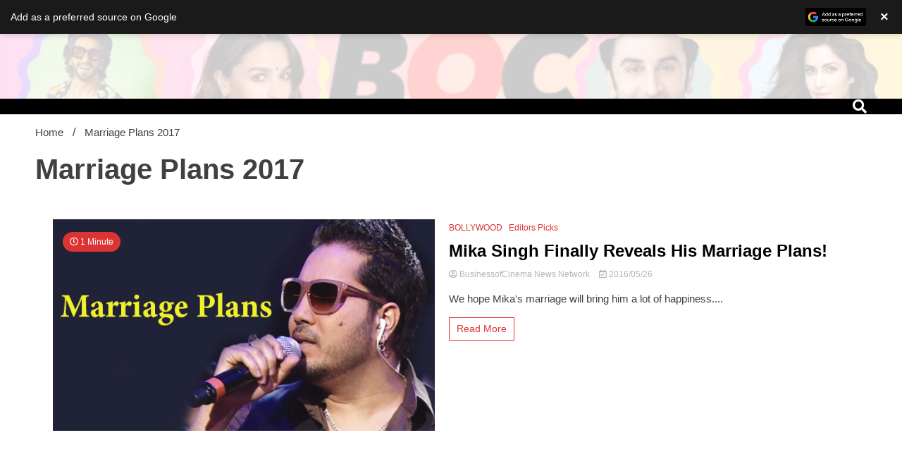

--- FILE ---
content_type: text/html; charset=utf-8
request_url: https://www.google.com/recaptcha/api2/aframe
body_size: 266
content:
<!DOCTYPE HTML><html><head><meta http-equiv="content-type" content="text/html; charset=UTF-8"></head><body><script nonce="UlqQHlp0zYibiMSHsBwMsg">/** Anti-fraud and anti-abuse applications only. See google.com/recaptcha */ try{var clients={'sodar':'https://pagead2.googlesyndication.com/pagead/sodar?'};window.addEventListener("message",function(a){try{if(a.source===window.parent){var b=JSON.parse(a.data);var c=clients[b['id']];if(c){var d=document.createElement('img');d.src=c+b['params']+'&rc='+(localStorage.getItem("rc::a")?sessionStorage.getItem("rc::b"):"");window.document.body.appendChild(d);sessionStorage.setItem("rc::e",parseInt(sessionStorage.getItem("rc::e")||0)+1);localStorage.setItem("rc::h",'1769308978679');}}}catch(b){}});window.parent.postMessage("_grecaptcha_ready", "*");}catch(b){}</script></body></html>

--- FILE ---
content_type: text/css
request_url: https://businessofcinema.com/wp-content/cache/minify/dcc37.css
body_size: 36044
content:
.add-as-preferred-source-banner{display:flex;align-items:center;justify-content:space-between;position:fixed;width:100%;padding:10px
15px;box-sizing:border-box;z-index:999999;box-shadow:0 2px 8px rgba(0, 0, 0, 0.15);font-family:-apple-system,BlinkMacSystemFont,"Segoe UI",Roboto,Helvetica,Arial,sans-serif;left:0;right:0;cursor:pointer;transition:all 0.3s ease}.add-as-preferred-source-banner:hover{transform:translateY(-1px);box-shadow:0 4px 12px rgba(0, 0, 0, 0.2)}.add-as-preferred-source-banner.position-top{top:0;animation:add-as-preferred-source-slide-in-top 0.5s ease}.add-as-preferred-source-banner.position-bottom{bottom:0;animation:add-as-preferred-source-slide-in-bottom 0.5s ease}@keyframes add-as-preferred-source-slide-in-top{0%{transform:translateY(-100%)}100%{transform:translateY(0)}}@keyframes add-as-preferred-source-slide-in-bottom{0%{transform:translateY(100%)}100%{transform:translateY(0)}}.add-as-preferred-source-banner.hidden{display:none}.banner-content{display:flex;align-items:center;justify-content:space-between;width:100%}.banner-text{font-size:14px;font-weight:500;line-height:1.4;flex:1;margin-right:12px;white-space:nowrap;overflow:hidden;text-overflow:ellipsis}.google-button-image{flex-shrink:0;margin-left:12px;display:flex;align-items:center}.google-button-image
img{height:28px;width:auto;border-radius:0;box-shadow:0 1px 3px rgba(0, 0, 0, 0.2)}.close-button{margin-left:15px;font-size:20px;line-height:1;cursor:pointer;flex-shrink:0;padding:4px;border-radius:50%;transition:background-color 0.2s;font-weight:bold}.close-button:hover{background-color:rgba(255, 255, 255, 0.1)}body.admin-bar .add-as-preferred-source-banner.position-top{top:46px}@media screen and (min-width: 783px){body.admin-bar .add-as-preferred-source-banner.position-top{top:32px}}body.has-add-as-preferred-source-banner{transition:padding 0.3s ease}@media screen and (max-width: 480px){.banner-text{font-size:13px;margin-right:8px}.google-button-image
img{height:24px}.close-button{font-size:18px;margin-left:8px}}@media screen and (max-width: 360px){.add-as-preferred-source-banner{padding:8px
12px}.banner-text{font-size:12px}.google-button-image
img{height:22px}}.adasprso-inline-container{margin:30px
0;width:100%;clear:both;box-sizing:border-box}.adasprso-inline-layout-2{border:1px
solid #e5e7eb;border-radius:12px;padding:20px;display:flex;align-items:center;justify-content:space-between;gap:16px;max-width:100%}.adasprso-inline-text-wrapper{flex:1;text-align:left}.adasprso-inline-title{font-family:-apple-system,BlinkMacSystemFont,"Segoe UI",Roboto,Helvetica,Arial,sans-serif;font-size:16px;font-weight:600;color:#1c1e21;line-height:1.4;margin-bottom:4px}.adasprso-inline-subtitle{font-family:-apple-system,BlinkMacSystemFont,"Segoe UI",Roboto,Helvetica,Arial,sans-serif;font-size:14px;color:#515761;line-height:1.4}.adasprso-inline-button{display:flex;align-items:center;transition:transform 0.2s ease;text-decoration:none !important;border:none !important;box-shadow:none !important;background:transparent !important;flex-shrink:0}.adasprso-inline-button:hover{transform:scale(1.02)}.adasprso-inline-button
img{height:40px;width:auto;display:block;box-shadow:0 1px 2px rgba(0, 0, 0, 0.1);margin:0;padding:0;max-width:100%}@media screen and (max-width: 600px){.adasprso-inline-layout-2{flex-direction:column;text-align:center}.adasprso-inline-text-wrapper{text-align:center;margin-bottom:15px}.adasprso-inline-layout-2 .adasprso-inline-button{width:auto;justify-content:center}}@media screen and (max-width: 480px){.adasprso-inline-title{font-size:15px}.adasprso-inline-button
img{height:36px}}.adasprso-inline-content{display:inline-flex;flex-direction:column;align-items:center;gap:15px;max-width:100%}.adasprso-inline-text{font-family:inherit;font-size:18px;font-weight:500;color:inherit;line-height:1.4;text-align:center}.adasprso-inline-button:hover{transform:scale(1.02)}.adasprso-inline-button
img{height:40px;width:auto;display:block;box-shadow:0 2px 5px rgba(0, 0, 0, 0.15);margin:0;padding:0;max-width:100%}@media screen and (max-width: 480px){.adasprso-inline-text{font-size:16px}.adasprso-inline-button
img{height:36px}}.wpcf7 .screen-reader-response{position:absolute;overflow:hidden;clip:rect(1px, 1px, 1px, 1px);clip-path:inset(50%);height:1px;width:1px;margin:-1px;padding:0;border:0;word-wrap:normal !important}.wpcf7 .hidden-fields-container{display:none}.wpcf7 form .wpcf7-response-output{margin:2em
0.5em 1em;padding:0.2em 1em;border:2px
solid #00a0d2}.wpcf7 form.init .wpcf7-response-output,
.wpcf7 form.resetting .wpcf7-response-output,
.wpcf7 form.submitting .wpcf7-response-output{display:none}.wpcf7 form.sent .wpcf7-response-output{border-color:#46b450}.wpcf7 form.failed .wpcf7-response-output,
.wpcf7 form.aborted .wpcf7-response-output{border-color:#dc3232}.wpcf7 form.spam .wpcf7-response-output{border-color:#f56e28}.wpcf7 form.invalid .wpcf7-response-output,
.wpcf7 form.unaccepted .wpcf7-response-output,
.wpcf7 form.payment-required .wpcf7-response-output{border-color:#ffb900}.wpcf7-form-control-wrap{position:relative}.wpcf7-not-valid-tip{color:#dc3232;font-size:1em;font-weight:normal;display:block}.use-floating-validation-tip .wpcf7-not-valid-tip{position:relative;top:-2ex;left:1em;z-index:100;border:1px
solid #dc3232;background:#fff;padding: .2em .8em;width:24em}.wpcf7-list-item{display:inline-block;margin:0
0 0 1em}.wpcf7-list-item-label::before,.wpcf7-list-item-label::after{content:" "}.wpcf7-spinner{visibility:hidden;display:inline-block;background-color:#23282d;opacity:0.75;width:24px;height:24px;border:none;border-radius:100%;padding:0;margin:0
24px;position:relative}form.submitting .wpcf7-spinner{visibility:visible}.wpcf7-spinner::before{content:'';position:absolute;background-color:#fbfbfc;top:4px;left:4px;width:6px;height:6px;border:none;border-radius:100%;transform-origin:8px 8px;animation-name:spin;animation-duration:1000ms;animation-timing-function:linear;animation-iteration-count:infinite}@media (prefers-reduced-motion: reduce){.wpcf7-spinner::before{animation-name:blink;animation-duration:2000ms}}@keyframes
spin{from{transform:rotate(0deg)}to{transform:rotate(360deg)}}@keyframes
blink{from{opacity:0}50%{opacity:1}to{opacity:0}}.wpcf7 [inert]{opacity:0.5}.wpcf7 input[type="file"]{cursor:pointer}.wpcf7 input[type="file"]:disabled{cursor:default}.wpcf7 .wpcf7-submit:disabled{cursor:not-allowed}.wpcf7 input[type="url"],
.wpcf7 input[type="email"],
.wpcf7 input[type="tel"]{direction:ltr}.wpcf7-reflection>output{display:list-item;list-style:none}.wpcf7-reflection>output[hidden]{display:none}section.widget_walker_core_recent_blog{display:inline-block}section.widget_walker_core_recent_blog ul.recent-blog-widget,
.widget_walker_core_social_media_widget ul.walker-core-social{margin:0;padding:0}.widget_walker_core_social_media_widget ul.walker-core-social
li{width:auto;display:inline-block;margin:0
5px 5px 0}.widget_walker_core_social_media_widget ul.walker-core-social li
a{border:1px
solid;display:inline-block;height:37px;width:40px;text-align:center;line-height:37px}section.widget_walker_core_recent_blog ul.recent-blog-widget li.recent-blog-item-wraper{width:100%;float:left}section.widget_walker_core_recent_blog ul.recent-blog-widget .post-thumbnail{width:30%;display:inline-block;float:left}section.widget_walker_core_recent_blog ul.recent-blog-widget .post-content{width:70%;display:inline-block;float:left;padding-left:15px}section.widget_walker_core_recent_blog ul.recent-blog-widget .post-content.without-thumbnail{width:100%;padding-left:0}section.widget_walker_core_recent_blog ul.recent-blog-widget .post-content small.post-date{display:block;margin-top:7px;opacity:0.56}section.widget_walker_core_address_box ul.walker-address-box
li{width:100%;display:inline-block;position:relative;padding-left:40px;margin-bottom:11px}section.widget_walker_core_address_box ul.walker-address-box li
i{width:30px;height:30px;border:1px
solid;line-height:28px;text-align:center;border-radius:50%;font-size:14px;display:inline-block;margin-right:10px;position:absolute;left:0;top:50%;margin-top:-22px}ul.categories-posts-widget small.post-date{display:block;margin-top:6px;font-size:14px;opacity:0.35}ul.categories-posts-widget
h4{margin:0;line-height:1.2em}li.widget-post-item-wraper .post-thumbnail
a{width:100%;position:relative;display:inline-block;border-radius:3px;overflow:hidden;line-height:0;margin-bottom:5px;background:#000}li.widget-post-item-wraper .post-thumbnail a
img{transition:all ease 0.23s;min-height:100%;min-width:100%;object-fit:cover}li.widget-post-item-wraper:hover .post-thumbnail a
img{transform:scale(1.2)}.widget_walker_core_popular_post .post-thumbnail{width:30%;float:left}.widget_walker_core_popular_post .with-thumbnail{width:70%;float:left;padding-left:12px}.widget_walker_core_popular_post .popular-post-list{width:100%;display:inline-block;margin-bottom:15px}.widget_walker_core_popular_post .popular-post-list
a{display:inline-block;font-weight:600;text-decoration:none}.widget_walker_core_popular_post .popular-post-list a
small{display:block;margin-top:5px;font-size:14px;opacity:0.56;font-weight:400}section.widget_walker_core_recent_blog li.recent-blog-item-wraper
a{font-weight:600}section.widget_walker_core_recent_blog li.recent-blog-item-wraper a
small{font-weight:400;font-size:14px}.walkerwp-pricing-table
ul{margin:0;padding:0;list-style:none}.walkerwp-pricing-table{background:#fff;display:inline-block;width:100%;text-align:center;position:relative;overflow:hidden;box-shadow:0 0 11px rgb(0 0 0 / 9%);transition:all ease 0.23s}.walkerwp-pricing-table:hover{box-shadow:0 0 21px rgb(0 0 0 / 23%)}.package-header{position:relative;width:100%;background:#747677;padding:20px
0;color:#fff}.package-header
.package_title{margin:10px
0 20px;color:#fff}.package-pricing{background:#747677;color:#fff;position:relative;padding:0
0 50px;display:flex;justify-content:center}span.badge-text{position:absolute;right:-93px;top:18px;background:#e44f08;transform:rotate(45deg);padding:0
50px;z-index:2;color:#fff;width:250px;text-align:center;font-size:14px}span.package_price{font-size:60px;font-weight:700}.features-list ul
li{width:100%;line-height:25px;padding:6px
0}.features-list{width:100%;padding:50px
0;color:#000;display:inline-block}.walkerwp-pricing-table .package-footer
a{display:inline-block;background:#747677;text-decoration:none;padding:5px
20px;color:#fff;border-radius:2px}.package-footer{padding:0px
0 30px;display:block}.walkerwp-pricing-table .package-footer a:hover{background:#e44f08}span.packege_cyple_perios{margin-top:12px}span.currency_symbol{font-size:20px;font-weight:600}span.price_decimal{display:inline-block;margin-top:-12px}.wnt-featured-slider-one,.wnt-featured-slider-two,.wnt-featured-slider-three,.wnt-featured-slider-four,.wnt-featured-slider-five,.wnt-carousel-one,.wnt-carousel-two,.wnt-slider-with-grid,.wnt-featured-slider-six{overflow:hidden;position:relative}.wnt-featured-slider-one .wnt-slider-nav .wnt-slide-next,
.wnt-featured-slider-one .wnt-slider-nav .wnt-slide-prev,
.wnt-featured-slider-two .wnt-slider-nav .wnt-slide-next,
.wnt-featured-slider-two .wnt-slider-nav .wnt-slide-prev,
.wnt-featured-slider-three .wnt-slider-nav .wnt-slide-next,
.wnt-featured-slider-three .wnt-slider-nav .wnt-slide-prev,
.wnt-featured-slider-four .wnt-slider-nav .wnt-slide-next,
.wnt-featured-slider-four .wnt-slider-nav .wnt-slide-prev,
.wnt-slider-with-grid .wnt-slider-nav .wnt-slide-next,
.wnt-slider-with-grid .wnt-slider-nav .wnt-slide-prev,
.wnt-featured-slider-five .wnt-slider-nav .wnt-slide-next,
.wnt-featured-slider-five .wnt-slider-nav .wnt-slide-prev,
.wnt-featured-slider-six .wnt-slider-nav .wnt-slide-next,
.wnt-featured-slider-six .wnt-slider-nav .wnt-slide-prev{position:absolute;top:49%;left:0;z-index:33;opacity:0;transition:all ease 0.23s;margin-top:-20px}.wnt-featured-slider-one .wnt-slider-nav .wnt-slide-next,
.wnt-featured-slider-two .wnt-slider-nav .wnt-slide-next,
.wnt-featured-slider-three .wnt-slider-nav .wnt-slide-next,
.wnt-featured-slider-four .wnt-slider-nav .wnt-slide-next,
.wnt-slider-with-grid .wnt-slider-nav .wnt-slide-next,
.wnt-featured-slider-five .wnt-slider-nav .wnt-slide-next,
.wnt-featured-slider-six .wnt-slider-nav .wnt-slide-next{left:auto;right:0}.wnt-featured-slider-one:hover .wnt-slider-nav .wnt-slide-prev,
.wnt-featured-slider-two:hover .wnt-slider-nav .wnt-slide-prev,
.wnt-featured-slider-three:hover .wnt-slider-nav .wnt-slide-prev,
.wnt-featured-slider-four:hover .wnt-slider-nav .wnt-slide-prev,
.wnt-slider-with-grid:hover .wnt-slider-nav .wnt-slide-prev,
.wnt-featured-slider-five:hover .wnt-slider-nav .wnt-slide-prev,
.wnt-featured-slider-six:hover .wnt-slider-nav .wnt-slide-prev{left:30px;opacity:1}.wnt-featured-slider-one:hover .wnt-slider-nav .wnt-slide-next,
.wnt-featured-slider-two:hover .wnt-slider-nav .wnt-slide-next,
.wnt-featured-slider-three:hover .wnt-slider-nav .wnt-slide-next,
.wnt-featured-slider-four:hover .wnt-slider-nav .wnt-slide-next,
.wnt-slider-with-grid:hover .wnt-slider-nav .wnt-slide-next,
.wnt-featured-slider-five:hover .wnt-slider-nav .wnt-slide-next,
.wnt-featured-slider-six:hover .wnt-slider-nav .wnt-slide-next{opacity:1;right:30px}.wnt-header-withads-search.wp-block-search input.wp-block-search__input{background:transparent}
/*!
Theme Name: WalkerPress
Theme URI: https://www.walkerwp.com/walkerpress/
Author: WalkerWP
Author URI: https://www.walkerwp.com/
Description: WalkerPress is the feature rich, clean, seo friendly and responsive professional WordPress magazine theme which provides tons of features and ready made layout for home section. WalkerPress designed with mobile-first approach, compatibility and responsive layout to build a more accessible site for News, Newsportal, magazine, blog, personal blog, travel blogs etc. WalkerPress is the highly customizable WordPress free theme with zero coding knowledge you can easily achieve your dynamic and stunning looks and features as well as.
Version: 1.3.2
Tested up to: 6.1
Requires PHP: 5.6
License: GNU General Public License v2 or later
License URI: http://www.gnu.org/licenses/gpl-2.0.html
Text Domain: walkerpress
Tags: news, blog,  left-sidebar, right-sidebar, custom-header, entertainment, one-column, two-columns, grid-layout, flexible-header, custom-background, custom-menu, featured-images, full-width-template,  footer-widgets, translation-ready, theme-options, threaded-comments

This theme, like WordPress, is licensed under the GPL.
Use it to make something cool, have fun, and share what you've learned.

WalkerPress is based on Underscores https://underscores.me/, (C) 2012-2020 Automattic, Inc.
Underscores is distributed under the terms of the GNU GPL v2 or later.

Normalizing styles have been helped along thanks to the fine work of
Nicolas Gallagher and Jonathan Neal https://necolas.github.io/normalize.css/
*/

/*! normalize.css v8.0.1 | MIT License | github.com/necolas/normalize.css */
html{line-height:1.15;-webkit-text-size-adjust:100%}body{margin:0}main{display:block}body.sidebar-panel-active:before{content:'';width:100%;height:100%;position:fixed;left:0;top:0;background:#000c;z-index:555}h1{font-size:2em;margin:0.67em 0}hr{box-sizing:content-box;height:0;overflow:visible}pre{font-family:monospace,monospace;font-size:1em}a{background-color:transparent;transition:all ease 0.23s}abbr[title]{border-bottom:none;text-decoration:underline;text-decoration:underline dotted}b,strong{font-weight:bolder}code,kbd,samp{font-family:monospace,monospace;font-size:1em}small{font-size:80%}sub,sup{font-size:75%;line-height:0;position:relative;vertical-align:baseline}sub{bottom:-0.25em}sup{top:-0.5em}img{border-style:none;transition:all ease 0.23s}button,input,optgroup,select,textarea{font-family:inherit;font-size:100%;line-height:1.15;margin:0}button,input{overflow:visible}button,select{text-transform:none}button,[type="button"],[type="reset"],[type="submit"]{-webkit-appearance:button}button::-moz-focus-inner,[type="button"]::-moz-focus-inner,[type="reset"]::-moz-focus-inner,[type="submit"]::-moz-focus-inner{border-style:none;padding:0}button:-moz-focusring,[type="button"]:-moz-focusring,[type="reset"]:-moz-focusring,[type="submit"]:-moz-focusring{outline:1px
dotted ButtonText}fieldset{padding:0.35em 0.75em 0.625em}legend{box-sizing:border-box;color:inherit;display:table;max-width:100%;padding:0;white-space:normal}progress{vertical-align:baseline}textarea{overflow:auto}[type="checkbox"],[type="radio"]{box-sizing:border-box;padding:0}[type="number"]::-webkit-inner-spin-button,[type="number"]::-webkit-outer-spin-button{height:auto}[type="search"]{-webkit-appearance:textfield;outline-offset:-2px}[type="search"]::-webkit-search-decoration{-webkit-appearance:none}::-webkit-file-upload-button{-webkit-appearance:button;font:inherit}details{display:block}summary{display:list-item}template{display:none}[hidden]{display:none}*,*::before,*::after{box-sizing:inherit}html{box-sizing:border-box}body,button,input,select,optgroup,textarea{color:#404040;font-family:-apple-system,BlinkMacSystemFont,"Segoe UI",Roboto,Oxygen-Sans,Ubuntu,Cantarell,"Helvetica Neue",sans-serif;font-size:1rem;line-height:1.5}h1,h2,h3,h4,h5,h6{clear:both;line-height:1.3}p{margin-bottom:1.5em}dfn,cite,em,i{font-style:italic}blockquote{margin:0
1.5em}address{margin:0
0 1.5em}pre{background:#eee;font-family:"Courier 10 Pitch",courier,monospace;line-height:1.6;margin-bottom:1.6em;max-width:100%;overflow:auto;padding:1.6em}code,kbd,tt,var{font-family:monaco,consolas,"Andale Mono","DejaVu Sans Mono",monospace}abbr,acronym{border-bottom:1px dotted #666;cursor:help}mark,ins{background:#fff9c0;text-decoration:none}big{font-size:125%}body{background:#e8e8e8}hr{background-color:#ccc;border:0;height:1px;margin-bottom:1.5em}ul,ol{margin:0
0 1.5em 3em}ul{list-style:disc}ol{list-style:decimal}li>ul,li>ol{margin-bottom:0;margin-left:1.5em}dt{font-weight:700}dd{margin:0
1.5em 1.5em}embed,iframe,object{max-width:100%}img{height:auto;max-width:100%}figure{margin:1em
0}table{margin:0
0 1.5em;width:100%}a{color:#4169e1}a:visited{color:#800080}a:hover,a:focus,a:active{color:#191970}a:focus{outline:thin dotted}a:hover,a:active{outline:0}button,input[type="button"],input[type="reset"],input[type="submit"]{border:1px
solid;border-color:#ccc #ccc #bbb;border-radius:3px;background:#e6e6e6;color:rgba(0, 0, 0, 0.8);line-height:1;padding:0.6em 1em 0.4em}button:hover,input[type="button"]:hover,input[type="reset"]:hover,input[type="submit"]:hover{border-color:#ccc #bbb #aaa}button:active,button:focus,input[type="button"]:active,input[type="button"]:focus,input[type="reset"]:active,input[type="reset"]:focus,input[type="submit"]:active,input[type="submit"]:focus{border-color:#aaa #bbb #bbb}input[type="text"],input[type="email"],input[type="url"],input[type="password"],input[type="search"],input[type="number"],input[type="tel"],input[type="range"],input[type="date"],input[type="month"],input[type="week"],input[type="time"],input[type="datetime"],input[type="datetime-local"],input[type="color"],textarea{color:#666;border:1px
solid #ccc;border-radius:3px;padding:3px}input[type="text"]:focus,input[type="email"]:focus,input[type="url"]:focus,input[type="password"]:focus,input[type="search"]:focus,input[type="number"]:focus,input[type="tel"]:focus,input[type="range"]:focus,input[type="date"]:focus,input[type="month"]:focus,input[type="week"]:focus,input[type="time"]:focus,input[type="datetime"]:focus,input[type="datetime-local"]:focus,input[type="color"]:focus,textarea:focus{color:#111}select{border:1px
solid #ccc}textarea{width:100%}a.walkerpress-primary-button{background:transparent;color:var(--text-color);text-decoration:none;padding:5px
10px;border:1px
solid;border-radius:3px;display:inline-block}a.walkerpress-primary-button:hover{background:var(--secondary-color);border-color:var(--secondary-color);color:var(--light-color)}a.walkerpress-secondary-button{background:var(--secondary-color);color:var(--light-color);text-decoration:none;padding:10px
20px;display:inline-block}a.walkerpress-secondary-button:hover{background:var(--primary-color)}.walkerwp-wraper.navigation .walkerwp-container{justify-content:space-between;align-items:center}.flash{background:white;border-radius:50%;margin:20px
0 0 0;height:10px;width:10px;transform:scale(1);box-shadow:0 0 0 0 rgba(255, 255, 255, 1);animation:pulse-white 2s infinite}@keyframes pulse-white{0%{transform:scale(0.6);box-shadow:0 0 0 0 rgba(255, 255, 255, 0.7)}70%{transform:scale(2);box-shadow:0 0 0 10px rgba(255, 255, 255, 0)}100%{transform:scale(0.6);box-shadow:0 0 0 0 rgba(255, 255, 255, 0)}}.main-navigation{display:inline-block;width:auto}.main-navigation
ul{display:none;list-style:none;margin:0;padding-left:0}.main-navigation ul li
a{z-index:99}.main-navigation ul
ul{float:left;position:absolute;top:100%;left:0;z-index:99;display:block;min-width:230px;background:var(--light-color);opacity:0;transition:all ease 0.23s;background:#ddd;margin:10px
0 0 0;visibility:hidden}.main-navigation ul li:hover > ul,
.main-navigation ul li:focus > ul,
.main-navigation ul li.focus>ul{display:block;opacity:1;z-index:1000;transform:scale(1,1);margin:0;visibility:visible}.main-navigation ul ul
ul{left:100%;top:0}.main-navigation
li{position:relative;display:inline-block;margin-bottom:0}.main-navigation ul ul
ul{left:100%;top:0}.main-navigation ul>li:hover>ul{opacity:1;left:0;z-index:9999}.main-navigation ul ul li:hover>ul{opacity:1;left:100%}.main-navigation li
li{float:none;display:block}.main-navigation ul li li:last-child>a{border:none}.main-navigation ul li
a{display:block;padding:0px
20px;position:relative;z-index:99;line-height:50px;transition:all ease 0.23s;text-decoration:none;color:var(--light-color);font-weight:600}.main-navigation ul ul li
a{color:var(--primary-color)}.main-navigation ul li:hover
a{opacity:1;background:var(--primary-color);color:var(--light-color)}.main-navigation ul ul li a:hover,
.main-navigation ul ul li a:focus{color:var(--light-color);background:var(--secondary-color)}.main-navigation li.current-menu-item
a{background:var(--secondary-color);color:var(--light-color)}.main-navigation ul li ul li
a{line-height:40px}.main-navigation ul li.current-menu-item
a{color:var(--light-color)}.main-navigation ul li.current-menu-item  a:hover{color:var(--light-color)}.main-navigation ul li li.current-menu-item
a{background:var(--secondary-color);color:var(--light-color)}.main-navigation li>a{position:relative}.main-navigation li li.current_page_item > a:after,
.main-navigation li li.current-menu-item > a:after,
.main-navigation ul li li a:hover:after{display:none}.main-navigation li.menu-item-has-children>a{padding-right:24px}.main-navigation li.menu-item-has-children>a:after{content:'\f078';right:0px;top:1px;width:20px;height:20px;font-family:'Font Awesome 5 Free';font-size:10px;margin-left:5px;position:absolute}.main-navigation ul ul li.menu-item-has-children > a:after,
.main-navigation ul ul li.menu-item-has-children>a:hover:after{content:'\f054';right:0;display:block}.main-navigation ul ul li.menu-item-has-children>a:hover:after{color:var(--light-color)}.menu-toggle,
.main-navigation.toggled
ul{display:block}.menu-toggle{width:auto}.menu-toggle:hover{opacity: .89}.menu-toggle:focus span:nth-of-type(1),
.menu-toggle:hover span:nth-of-type(1),
.main-navigation.toggled .menu-toggle span:nth-of-type(1){transform:translateY(11px) translateX(0) rotate(45deg);background:var(--secondary-color)}.button_container:focus span:nth-of-type(2),
.button_container:hover span:nth-of-type(2),
.main-navigation.toggled .button_container span:nth-of-type(2){opacity:0;background:#FFF}.menu-toggle:focus span:nth-of-type(2),
.menu-toggle:hover span:nth-of-type(2),
.main-navigation.toggled .menu-toggle span:nth-of-type(2){background:transparent}.menu-toggle:focus span:nth-of-type(3),
.menu-toggle:hover span:nth-of-type(3),
.main-navigation.toggled .menu-toggle span:nth-of-type(3){transform:translateY(-11px) translateX(0) rotate(-45deg);background:var(--secondary-color)}.menu-toggle
span{background:var(--primary-color);border:none;height:3px;width:32px;position:absolute;top:7px;left:4px;transition:all .25s ease;cursor:pointer}.menu-toggle span:nth-of-type(2){top:18px}.menu-toggle span:nth-of-type(3){top:29px}.main-navigation button.menu-toggle:focus{outline:1px
solid var(--secondary-color);border-radius:0}.walker-wraper.header-layout-1{padding:10px}@media screen and (min-width:1024px){.menu-toggle{display:none}.main-navigation
ul{display:inline-block}}.site-main .comment-navigation,
.site-main
.posts-navigation,
.site-main
.post-navigation{margin:0
0 1.5em}.comment-navigation .nav-links,
.posts-navigation .nav-links,
.post-navigation .nav-links{display:flex}.comment-navigation .nav-previous,
.posts-navigation .nav-previous,
.post-navigation .nav-previous{flex:1 0 50%}.comment-navigation .nav-next,
.posts-navigation .nav-next,
.post-navigation .nav-next{text-align:end;flex:1 0 50%}.sticky{display:block}.post,.page{margin:0}.updated:not(.published){display:none}.page-content,.entry-content,.entry-summary{margin:1.5em 0 0}.page-links{clear:both;margin:0
0 1.5em}.comment-content
a{word-wrap:break-word}.bypostauthor{display:block}.single .comments-area{clear:both}.widget{margin:0
0 1.5em}.widget
select{max-width:100%}.page-content .wp-smiley,
.entry-content .wp-smiley,
.comment-content .wp-smiley{border:none;margin-bottom:0;margin-top:0;padding:0}.custom-logo-link{display:inline-block}.wp-caption{margin-bottom:1.5em;max-width:100%}.wp-caption img[class*="wp-image-"]{display:block;margin-left:auto;margin-right:auto}.wp-caption .wp-caption-text{margin:0.8075em 0}.wp-caption-text{text-align:center}.gallery{margin-bottom:1.5em;display:grid;grid-gap:1.5em}.gallery-item{display:inline-block;text-align:center;width:100%}.gallery-columns-2{grid-template-columns:repeat(2, 1fr)}.gallery-columns-3{grid-template-columns:repeat(3, 1fr)}.gallery-columns-4{grid-template-columns:repeat(4, 1fr)}.gallery-columns-5{grid-template-columns:repeat(5, 1fr)}.gallery-columns-6{grid-template-columns:repeat(6, 1fr)}.gallery-columns-7{grid-template-columns:repeat(7, 1fr)}.gallery-columns-8{grid-template-columns:repeat(8, 1fr)}.gallery-columns-9{grid-template-columns:repeat(9, 1fr)}.gallery-caption{display:block}.infinite-scroll .posts-navigation,
.infinite-scroll.neverending .site-footer{display:none}.infinity-end.neverending .site-footer{display:block}.screen-reader-text{border:0;clip:rect(1px, 1px, 1px, 1px);clip-path:inset(50%);height:1px;margin:-1px;overflow:hidden;padding:0;position:absolute !important;width:1px;word-wrap:normal !important}.screen-reader-text:focus{background-color:#f1f1f1;border-radius:3px;box-shadow:0 0 2px 2px rgba(0, 0, 0, 0.6);clip:auto !important;clip-path:none;color:#21759b;display:block;font-size:0.875rem;font-weight:700;height:auto;left:5px;line-height:normal;padding:15px
23px 14px;text-decoration:none;top:5px;width:auto;z-index:100000}#primary[tabindex="-1"]:focus{outline:0}.alignleft{float:left;margin-right:1.5em;margin-bottom:1.5em}.alignright{float:right;margin-left:1.5em;margin-bottom:1.5em}.aligncenter{clear:both;display:block;margin-left:auto;margin-right:auto;margin-bottom:1.5em}.walkerwp-wraper{width:100%;max-width:100%;padding:10px
0 15px;margin:0;position:relative;clear:both}.walkerwp-container{width:100%;max-width:1340px;margin:0
auto;position:relative;clear:both;display:flex;justify-content:space-around;align-items:initial;flex-wrap:wrap;padding:0
15px}@media(max-width:1320px){.walkerwp-container{max-width:100%;padding:0
50px}}.no-gap{padding:0}.text-center{text-align:center}.text-right{text-align:right}.text-left{text-align:left}.full-width{max-width:100%}.walkerwp-grid-1,.walkerwp-grid-2,.walkerwp-grid-3,.walkerwp-grid-4,.walkerwp-grid-5,.walkerwp-grid-6,.walkerwp-grid-7,.walkerwp-grid-8,.walkerwp-grid-9,.walkerwp-grid-10,.walkerwp-grid-11,.walkerwp-grid-12{position:relative;min-height:1px;padding-right:20px;padding-left:20px;float:left}.walkerwp-grid-1{width:8.333%}.walkerwp-grid-2{width:16.666%}.walkerwp-grid-3{width:25%}.walkerwp-grid-4{width:33.333%}.walkerwp-grid-5{width:41.666%}.walkerwp-grid-6{width:50%}.walkerwp-grid-7{width:58.333%}.walkerwp-grid-8{width:66.666%}.walkerwp-grid-9{width:75%}.walkerwp-grid-10{width:83.333%}.walkerwp-grid-11{width:91.666%}.walkerwp-grid-12{width:100%}.walkerwp-wraper.top-header .walkerwp-container,
.walkerwp-wraper.main-header .walkerwp-container{justify-content:space-between;align-items:center}.walkerwp-wraper.top-header{background:#000;color:#fff;padding:5px
0}ul.walkerpress-social{margin:0;padding:0;list-style:none}ul.walkerpress-social
li{display:inline-block}ul.walkerpress-social li a,
.sidebar-block section.widget ul.walkerpress-social li a,
.site-footer .walkerpress-footer-column .widget ul.walkerpress-social li
a{width:30px;height:30px;display:inline-block;line-height:30px;text-align:center;font-size:17px;color:#fff;border-radius:0px}ul.walkerpress-social li
a.facebook{background:#3f55a7}ul.walkerpress-social li
a.twitter{background:#5db2f7}ul.walkerpress-social li
a.youtube{background:#f62d3a}ul.walkerpress-social li
a.instagram{background:#da4a8c}ul.walkerpress-social li
a.google{background:#ea4335}ul.walkerpress-social li
a.linkedin{background:#026899}ul.walkerpress-social li
a.vk{background:#4c75a1}ul.walkerpress-social li
a.pinterest{background:#ca3839}ul.walkerpress-social li
a.yelp{background:#ff1a1a}ul.walkerpress-social li
a.github{background:#343434}ul.walkerpress-social li
a.dribbble{background:#e34a85}ul.walkerpress-social li
a.reddit{background:#fe4604}ul.walkerpress-social.normal-style li a.facebook,
ul.walkerpress-social.normal-style li a.twitter,
ul.walkerpress-social.normal-style li a.youtube,
ul.walkerpress-social.normal-style li a.instagram,
ul.walkerpress-social.normal-style li a.google,
ul.walkerpress-social.normal-style li a.linkedin,
ul.walkerpress-social.normal-style li a.vk,
ul.walkerpress-social.normal-style li a.pinterest,
ul.walkerpress-social.normal-style li a.yelp,
ul.walkerpress-social.normal-style li a.github,
ul.walkerpress-social.normal-style li a.dribble,
ul.walkerpress-social.normal-style li
a.reddit{background:transparent}ul.walkerpress-social.normal-style li
a.facebook{color:#3f55a7}ul.walkerpress-social.normal-style li
a.twitter{color:#5db2f7}ul.walkerpress-social.normal-style li
a.youtube{color:#f62d3a}ul.walkerpress-social.normal-style li
a.instagram{color:#da4a8c}ul.walkerpress-social.normal-style li
a.google{color:#ea4335}ul.walkerpress-social.normal-style li
a.linkedin{color:#026899}ul.walkerpress-social.normal-style li
a.vk{color:#4c75a1}ul.walkerpress-social.normal-style li
a.pinterest{color:#ca3839}ul.walkerpress-social.normal-style li
a.yelp{color:#ff1a1a}ul.walkerpress-social.normal-style li
a.github{color:#343434}ul.walkerpress-social.normal-style li
a.dribbble{color:#e34a85}ul.walkerpress-social.normal-style li
a.reddit{color:#fe4604}ul.walkerpress-social li a:hover{background:#fff;color:#222}ul.walkerpress-social.normal-style li a:hover{color:#fff}span.walkerpress-current-date{text-transform:uppercase;font-weight:600;font-size:14px}.walkerwp-wraper.navigation{background:#000;box-shadow:0 0 0px 1px rgb(0 0 0 / 6%)}.walkerwp-wraper.navigation form
fieldset{padding:0;border:0;border:1px
solid #232323}.walkerwp-wraper.navigation form
input#search{padding:2px
25px 2px 15px;height:40px;background:#fff;border:0;max-width:100%;border-radius:0}.walkerwp-wraper.navigation form input#search::placeholder{color:var(--text-color)}.walkerwp-wraper.navigation form button.btn.btn-default{border:0;height:40px;background:var(--primary-color);color:var(--light-color);border-radius:0;width:40px;text-align:center;padding:0;margin-left:0;float:right}span.global-search-icon svg:hover,
span.global-search-icon.active
svg{color:var(--secondary-color)}span.global-search-icon.active .fa-search,
span.global-search-icon .fa-times{transition:all ease 0.23s;display:none}span.global-search-icon.active .fa-times{display:inline-block;color:var(--secondary-color);font-size:24px}span.header-global-search-form{position:absolute;right:0;top:49px;z-index:2;display:none;transition:all ease 0.23s}span.header-global-search-form.active{display:block;top:49px;background:#fff;padding:20px
65px 20px 20px;right:15px;z-index:333}span.header-global-search-form input::placeholder{color:#222}button.global-search-icon{background:transparent;border:0;color:#fff;font-size:20px;text-align:right;padding:0;margin:0}button.global-search-icon:hover{color:var(--secondary-color);cursor:pointer}span.header-global-search-form button.global-search-close{color:var(--primary-color);font-size:20px;position:absolute;right:20px;top:22px;margin:0;padding:0;background:transparent;border:0;width:40px;height:40px;border:1px
solid}span.header-global-search-form button.global-search-close:hover{color:var(--secondary-color);cursor:pointer}.walkerwp-wraper.main-header{padding:50px
0;background:#313131;overflow:hidden}.walkerwp-wraper.main-header img.header-overlay-image{position:absolute;left:0;top:0;min-width:100%;min-height:100%;object-fit:cover;width:100%}.site-branding h1.site-title{margin:0}.site-branding .site-description{margin:0}.site-branding.header-ads-exist,
header.header-layout-4 .site-branding{max-width:350px}.sidebar-slide-button .slide-button{width:22px;display:inline-block;line-height:6px;cursor:pointer;text-align:center;margin:2px
10px 0 0;padding:0;background:transparent;color:#fff;border:0;font-size:24px}.sidebar-slide-button .slide-button:hover{color:var(--secondary-color)}header.header-layout-2 .walkerwp-wraper.main-header .walkerwp-container{text-align:center}header.header-layout-2 .walkerwp-wraper.main-header .site-branding{max-width:100%;width:100%}header.header-layout-2  .header-banner{width:100%}header.header-layout-2 .sidebar-slide-button,
header.header-layout-1 .sidebar-slide-button{float:left;margin-top:11px}.header-layout-3 .walkerwp-container.header-ads-container{justify-content:space-around}.header-layout-3  ul.walkerpress-social li
a{border-radius:50%}.header-layout-3 .walkerwp-grid-4{padding:0}.header-layout-3 .walkerwp-grid-4.social-icons{text-align:right}.header-layout-3 .walkerwp-grid-4.brands-col{text-align:center}.header-layout-4  .header-icons ul.walkerpress-social{display:inline-block}.header-layout-4  .header-icons ul.walkerpress-social li
a{border-radius:50%}.header-layout-4  .header-icons span.global-search-icon{width:30px;line-height:30px;text-align:center;background:var(--primary-color);display:inline-block;border-radius:50%;margin-left:5px;height:30px}.header-layout-4  span.global-search-icon
svg{font-size:14px}.header-layout-4 .left-part{display:flex;align-items:center}.header-layout-4 .left-part
.branding{margin-right:20px}.header-banner.ads-below-branding{margin-top:20px}.header-banner.ads-above-branding{margin-bottom:20px}.header-layout-1 .header-banner.ads-below-branding{margin-top:0}.header-layout-1 .header-banner.ads-above-branding{margin-bottom:0}.ticker-news-wraper .ticker-header
h4{padding:0;margin:0
0 0 28px;display:inline-block}.walkerwp-wraper.ticker-news-wraper .ticker-header{background:var(--primary-color);color:var(--light-color);height:50px;line-height:50px}.walkerwp-wraper.ticker-news-wraper{margin-top:20px}.news-ticker-box{background:#fff;height:50px;line-height:50px;padding:0px
15px 5px 20px;overflow:hidden}.tickerMarqueeOne{overflow:hidden}.ticker-arrows{position:absolute;right:15px;z-index:3;background:#fff;bottom:0}.news-ticker-box span.focus-news-box
a{font-weight:600}.news-ticker-box span.focus-news-box{margin-right:60px}.news-ticker-box span.focus-thumb
img{height:40px;width:40px;object-fit:cover;margin-bottom:-14px;margin-right:12px}.walkerwp-wraper.ticker-news-wraper .ticker-header:after{content:'';right:-9px;top:11px;width:0;height:0;border-style:solid;border-width:15px 0 15px 13px;border-color:transparent transparent transparent var(--primary-color);position:absolute;z-index:3}.walkerwp-wraper.ticker-news-wraper .ticker-arrows .ticker-news-prev,
.walkerwp-wraper.ticker-news-wraper .ticker-arrows .ticker-news-next{width:29px;height:29px;float:left;line-height:28px;z-index:2;text-align:center;transition:all ease 0.23s;border:1px
solid;border-radius:0;margin-left:5px;font-size:14px;color:var(--primary-color);margin-top:3px}.walkerwp-wraper.ticker-news-wraper .ticker-arrows .ticker-news-prev:hover,
.walkerwp-wraper.ticker-news-wraper .ticker-arrows .ticker-news-next:hover{background:var(--secondary-color);color:var(--light-color);cursor:pointer}.news-ticker-box span.focus-news-box
a{color:var(--text-color);text-decoration:none}.news-ticker-box span.focus-news-box a:hover{color:var(--secondary-color)}.circle-animate{float:left;display:inline-block}.walkerwp-wraper.ticker-news-wraper.ticker-layout-2 .news-ticker-box{height:auto;background:transparent;padding:0;line-height:23px;border:0}.ticker-layout-2 .news-ticker-box span.focus-thumb
img{height:115px;width:115px;margin-right:0}.ticker-layout-2 .news-ticker-box span.focus-news-box span.focus-thumb{float:left;display:inline-block}.ticker-layout-2 .news-ticker-box span.focus-news-box{background:#fff;padding:0px
10px 0 0;width:100%;min-height:107px;display:flex;align-items:center}.ticker-layout-2 span.focus-news-box .ticker-content
h6{margin:0
0 6px}.ticker-layout-2  span.focus-news-box .ticker-content{padding:0
0 0 10px;float:left;display:inline-block;max-width:53%}.ticker-layout-2  span.focus-news-box .ticker-content
a{font-weight:600}.ticker-layout-2 span.focus-news-box .ticker-content
h5{margin:10px
0 0}.ticker-layout-2 span.focus-news-box .ticker-content a.walkerpress-post-date{font-size:14px;font-weight:400;margin-left:0}.banner-slider-1{background:#fff;padding:20px}.box-title{text-transform:uppercase;position:relative}.box-title
span{display:inline-block;background:var(--primary-color);color:#fff;font-size:16px;padding:0
15px;position:relative;line-height:33px}.banner-slider-1{display:inline-block;width:100%;padding:0}.banner-layout.banner-layout-1 .walkerwp-grid-3.grid-posts{background:transparent}.latest-post .box-title,
.popular-posts .box-title,
.sidebar-block .block-header,.box-title{margin:0
0 21px;position:relative;border-bottom:1px solid var(--primary-color);padding:0}.sidebar-block .block-header:after{content:'';left:0;bottom:-1px;width:100px;height:3px;background:var(--primary-color);position:absolute}.walkerpress-recentpost-box .walkerpress-post-thumbnails img,
.popular-posts .walkerpress-post-thumbnails
img{object-fit:cover;min-width:100%;min-height:100%}.walkerpress-recentpost-box .walkerpress-post-thumbnails,
.popular-posts .walkerpress-post-thumbnails{width:30%;float:left;height:85px;overflow:hidden}.walkerpress-recentpost-box  .content-part.with-thumbnail,
.popular-posts .with-thumbnail{width:70%;float:left;padding:0
0 0 15px}.walkerpress-recentpost-box .content-part h6,
.popular-posts .content-part
h6{margin:-2px 0 5px;line-height:1.3}.walkerpress-recentpost-box,
.popular-posts .popular-post-list{display:flex;align-items:center}.latest-post .post-box,
.banner-layout-1 .popular-post-list{width:100%;float:left;margin:10px
0}.walkerpress-recentpost-box .content-part h6 a,
.popular-posts .content-part h6
a{text-decoration:none;color:var(--text-color);display:inline-block}.walkerpress-recentpost-box .content-part h6 a:hover,
.popular-posts .content-part h6 a:hover,
a.walkerpress-post-date:hover,
.news-ticker-box span.focus-news-box a.walkerpress-post-date:hover,
.walkerwp-grid-6.walkerpress-slider .content-part a.walkerpress-post-date:hover,
.banner-layout-1 .grid-posts .walkerpress-featured-box a.walkerpress-post-date:hover,
.missed-post-box .post-content a.walkerpress-post-date:hover{color:var(--secondary-color)}.banner-layout-1  .walkerwp-grid-3.grid-posts{margin:0
0 6px}.content-part a.walkerpress-post-date{text-decoration:none}a.walkerpress-post-date,
.entry-meta a,
.entry-meta,
.news-ticker-box span.focus-news-box a.walkerpress-post-date{text-decoration:none;color:#b5b2b2;font-size:13px}.bannerslider-arrows .walkerpress-slide-prev,
.bannerslider-arrows .walkerpress-slide-next{width:40px;height:40px;position:absolute;left:35px;top:50%;z-index:2;background:var(--primary-color);display:inline-block;line-height:40px;text-align:center;color:var(--light-color);border-radius:50%;margin-top:-20px;transition:all ease 0.23s;opacity:0}.bannerslider-arrows .walkerpress-slide-prev:hover,
.bannerslider-arrows .walkerpress-slide-next:hover{cursor:pointer;background:var(--secondary-color)}.bannerslider-arrows .walkerpress-slide-next{left:auto;right:35px}.walkerpress-slider:hover .bannerslider-arrows .walkerpress-slide-prev{left:50px;opacity:1}.walkerpress-slider:hover .bannerslider-arrows .walkerpress-slide-next{right:50px;opacity:1}.walkerpress-slide-box .slide-image{height:507px;position:relative;overflow:hidden;display:inline-block;margin:0
0 -8px;line-height:0;width:100%}.walkerpress-slide-box .slide-image
img{height:100%;object-fit:cover;width:100%}.walkerpress-slide-box:hover .slide-image
img{transform:scale(1.2)}.walkerpress-slide-box .content-part{position:absolute;left:0;bottom:0;padding:15px;z-index:3}.walkerpress-slide-box:after,
.missed-post-box .post-thumbnail:after,
.left-grid-posts .walkerpress-featured-box:after,
.right-grid-posts .walkerpress-featured-box:after,
.banner-layout-1 .grid-posts .walkerpress-featured-box:after,
.single-category.grid-layout-overlay .post-thumbnail:after,
.three-category.featured-list-layout .walkerwp-grid-4 .post-box.featured-post .post-thumbnail:after,
.category-two.style-2 li.post-box.featured-post .post-thumbnail:after,
.walkerpress-widget-content .category-two.style-slide .post-thumbnail:after,
.featured-view.style-grid .post-box.featured-post .post-thumbnail:after{content:'';width:100%;height:56%;position:absolute;bottom:0;left:0;background:linear-gradient( 180deg, transparent, #000000e3)}.walkerpress-slide-box .content-part
h3{line-height:1.2em;margin:8px
0}.walkerpress-slide-box .content-part h3
a{color:var(--light-color);text-decoration:none}.walkerpress-slide-box .content-part h3 a:hover{color:var(--secondary-color)}.walkerpress-slide-box .content-part span.category a,
.featured-post-box .post-thumbnail span.category a,
.left-grid-posts .content-part.with-thumbnail span.category a,
.right-grid-posts .content-part.with-thumbnail span.category a,
.banner-layout-1 .grid-posts .walkerpress-featured-box span.category a,
.content-layout.list-layout .walkerpress-post-thumbnails span.category a,
.content-layout.grid-layout .walkerpress-post-thumbnails span.category a,
.missed-post-box span.category a,
.single-category.grid-layout-overlay span.category a,
.three-category.featured-list-layout .walkerwp-grid-4 .post-box.featured-post .post-thumbnail .post-content span.category a,
.category-two.style-2 li.post-box.featured-post .post-content span.category a,
.walkerpress-widget-content .category-two.style-slide .post-thumbnail .post-content span.category a,
.featured-view.style-grid .post-box.featured-post .post-thumbnail .post-content span.category
a{text-decoration:none;background:#000;padding:4px
7px;border-radius:0;color:var(--light-color)}.walkerpress-slide-box .content-part span.category a:hover,
.featured-post-box .post-thumbnail span.category a:hover,
.left-grid-posts .content-part.with-thumbnail span.category a:hover,
.right-grid-posts .content-part.with-thumbnail span.category a:hover,
.banner-layout-1 .grid-posts .walkerpress-featured-box span.category a:hover,
.content-layout.list-layout .walkerpress-post-thumbnails span.category a:hover,
.content-layout.grid-layout .walkerpress-post-thumbnails span.category a:hover,
.missed-post-box span.category a:hover,
.single-category.grid-layout-overlay span.category a:hover,
.three-category.featured-list-layout .walkerwp-grid-4 .post-box.featured-post .post-thumbnail .post-content span.category a:hover,
.category-two.style-2 li.post-box.featured-post .post-content span.category a:hover,
.walkerpress-widget-content .category-two.style-slide .post-thumbnail .post-content span.category a:hover,
.featured-view.style-grid .post-box.featured-post .post-thumbnail .post-content span.category a:hover{background:var(--secondary-color)}.walkerpress-slider-pagination{position:absolute;right:25px;bottom:20px}.walkerpress-slider-pagination .swiper-pagination-bullet{width:10px;background:var(--light-color);height:10px;margin:0
0 0 6px;opacity:1}.walkerpress-slider-pagination span.swiper-pagination-bullet.swiper-pagination-bullet-active{background:var(--primary-color)}.walkerwp-wraper.banner-layout{padding:20px
0 10px}.walkerwp-wraper.banner-layout.full-layout-banner{padding:3px}.walkerwp-grid-6.walkerpress-slider .content-part a.walkerpress-post-date{color:var(--light-color);opacity:1;margin-left:0}.banner-layout-1 .walkerwp-grid-3{padding:20px;background:#fff}.tabs-section ul.tabs li
h6{margin:0}.banner-layout-1 .walkerwp-grid-3.tabs-section{padding:0;margin-bottom:7px}.banner-layout-1 .grid-posts{padding:0;background:transparent}.banner-layout-1 .grid-posts .walkerwp-grid-12{padding:0}.banner-layout-1 .grid-posts .walkerpress-featured-box{position:relative;overflow:hidden;height:246px}.banner-layout-1 .grid-posts .walkerpress-featured-box
img{height:100%;object-fit:cover;transition:all ease 0.23s}.banner-layout-1 .grid-posts .walkerpress-featured-box:hover
img{transform:scale(1.2)}.banner-layout-1 .grid-posts .walkerpress-featured-box .content-part.with-thumbnail{position:absolute;left:0;bottom:0;z-index:2;padding:10px}.banner-layout-1 .grid-posts .walkerwp-grid-12:first-child{margin-bottom:13px}.left-grid-posts,
.right-grid-posts,
.left-grid-posts .walkerwp-grid-12,
.right-grid-posts .walkerwp-grid-12{padding:0}.left-grid-posts .walkerwp-grid-12:first-child,
.right-grid-posts .walkerwp-grid-12:first-child{padding-bottom:10px}.left-grid-posts .walkerpress-featured-box,
.right-grid-posts .walkerpress-featured-box{height:247px;overflow:hidden;position:relative}.left-grid-posts .walkerpress-featured-box img,
.right-grid-posts .walkerpress-featured-box
img{min-width:100%;height:100%;object-fit:cover;transition:all ease 0.23s}.left-grid-posts .walkerpress-featured-box:hover img,
.right-grid-posts .walkerpress-featured-box:hover
img{transform:scale(1.2)}.left-grid-posts .content-part.with-thumbnail,
.right-grid-posts .content-part.with-thumbnail{position:absolute;left:0;bottom:0;padding:10px;z-index:2}.left-grid-posts .walkerpress-featured-box h4,
.right-grid-posts .walkerpress-featured-box h4,
.banner-layout-1 .grid-posts .walkerpress-featured-box
h4{margin:6px
0;line-height:1.2}.left-grid-posts .walkerpress-featured-box h4 a,
.right-grid-posts .walkerpress-featured-box h4 a,
.banner-layout-1 .grid-posts .walkerpress-featured-box h4
a{color:var(--light-color);text-decoration:none;display:inline-block}.left-grid-posts .walkerpress-featured-box h4 a:hover,
.right-grid-posts .walkerpress-featured-box h4 a:hover,
.banner-layout-1 .grid-posts .walkerpress-featured-box h4 a:hover{color:var(--secondary-color)}.left-grid-posts a.walkerpress-post-date,
.right-grid-posts a.walkerpress-post-date,
.banner-layout-1 .grid-posts .walkerpress-featured-box a.walkerpress-post-date{color:var(--light-color);opacity:1;margin-left:0}.banner-layout-3 .walkerpress-slider{padding:0}.banner-layout-3 .right-grid-posts .walkerwp-grid-6{padding-right:0}.banner-layout-3 .right-grid-posts .walkerwp-grid-6:nth-child(1),
.banner-layout-3 .right-grid-posts .walkerwp-grid-6:nth-child(2){padding-bottom:5px}.banner-layout-3 .right-grid-posts .walkerwp-grid-6:nth-child(3),
.banner-layout-3 .right-grid-posts .walkerwp-grid-6:nth-child(4){padding-top:5px}.banner-layout-3 .right-grid-posts .walkerwp-grid-6:nth-child(1),
.banner-layout-3 .right-grid-posts .walkerwp-grid-6:nth-child(3){padding-right:5px}.banner-layout-3 .right-grid-posts .walkerwp-grid-6:nth-child(2),
.banner-layout-3 .right-grid-posts .walkerwp-grid-6:nth-child(4){padding-left:5px}.banner-layout-4 .bottom-grid .walkerwp-grid-6:first-child{padding:0
5px 0 0}.banner-layout-4 .bottom-grid .walkerwp-grid-6:last-child{padding:0
0 0 5px}.banner-layout-4 .walkerpress-slider{padding-left:0}.banner-layout-5 .walkerpress-slider,
.banner-layout-6 .walkerpress-slider{padding:0}.banner-layout-5 .walkerpress-slider h3,
.banner-layout-6 .walkerpress-slider h3,
.banner-layout-8 .walkerpress-slider h3,
.banner-layout-9 .walkerpress-slide-box
h3{margin:8px
0 0;line-height:1.2}.banner-layout-5 .walkerpress-slider h3 a,
.banner-layout-6 .walkerpress-slider h3 a,
.banner-layout-8 .walkerpress-slider h3 a,
.banner-layout-9 .walkerpress-slide-box h3
a{text-decoration:none;color:var(--light-color)}.banner-layout-5 .walkerpress-slider h3 a:hover,
.banner-layout-6 .walkerpress-slider h3 a:hover,
.banner-layout-8 .walkerpress-slider h3 a:hover,
.banner-layout-9 .walkerpress-slide-box h3 a:hover{color:var(--secondary-color)}.banner-layout-5  .content-part a.walkerpress-post-date,
.banner-layout-6 .content-part a.walkerpress-post-date,
.banner-layout-8 .content-part a.walkerpress-post-date,
.banner-layout-9 .content-part a.walkerpress-post-date{color:var(--light-color);opacity:1}.banner-layout-7 .walkerpress-slider{padding:0}.banner-layout.banner-layout-7 .walkerpress-slide-box .content-part
h2{margin:5px
0 0}.banner-layout.banner-layout-7 .walkerpress-slide-box .content-part h2
a{color:var(--light-color);text-decoration:none}.banner-layout.banner-layout-7 .walkerpress-slide-box .content-part{text-align:center;width:97%}.banner-layout.banner-layout-7 .walkerpress-slide-box .content-part h2 a:hover{color:var(--secondary-color)}.banner-layout-9 .walkerwp-grid-6, .banner-layout-9 .walkerwp-grid-3{padding:0}.banner-layout-9 .walkerwp-grid-3{width:24.9%;margin-left:0.1%}.walkerwp-container.banners-section-ads{padding:15px
0}.banner-layout-9 .walkerpress-slide-box:after{bottom:-3px}.featured-post-box{background:var(--light-color);padding:25px}.walkerwp-container.featured-post-section-ads{padding:25px
0 0}.featured-post-grid,.related-post-list{display:grid;grid-gap:25px;grid-template-columns:repeat(auto-fit, minmax(250px, 1fr));margin-top:-1px;padding:0}.featured-post-box
h3{margin:0
0 20px;position:relative}.featured-post-item
h5{margin:5px
0 7px}.featured-post-item h5
a{text-decoration:none;color:var(--text-color)}.featured-post-item h5 a:hover{color:var(--secondary-color)}.walkerwp-wraper.featured-post-wraper{padding:10px
0px}.featured-post-box .post-thumbnail{height:220px;overflow:hidden;background-color:#000;margin-bottom:15px;position:relative}.post-thumbnail{overflow:hidden;position:relative}.featured-post-box .post-thumbnail img,
.post-thumbnail
img{min-height:100%;min-width:100%;width:auto;height:auto;object-fit:cover}.featured-post-item:hover .post-thumbnail img,
.post-thumbnail:hover
img{transform:scale(1.2)}.featured-post-box .post-thumbnail
span.category{position:absolute;bottom:0px;left:0px}.walkerwp-wraper.featured-post-wraper a.walkerpress-post-date,
.latest-post a.walkerpress-post-date,
.popular-posts a.walkerpress-post-date,
.walkerpress-slider a.walkerpress-post-date,
.content-part a.walkerpress-post-date,
.banner-layout-1 .grid-posts .walkerpress-featured-box a.walkerpress-post-date{margin-left:0}.banner-layout-8 .walkerpress-slider{padding:0}.walkerwp-container.full-width{padding:0}.walkerwp-wraper.banner-layout.full-layout-banner .walkerwp-container{max-width:100%;padding:0}.footer-wiget-list{grid-template-columns:repeat(auto-fit, minmax(250px, 1fr));display:grid;grid-gap:20px}footer.site-footer{background:#252424;color:#fff;position:relative;padding-top:0}.footer-overlay-image{position:absolute;left:0;top:0;object-fit:cover;width:100%;height:100%}.walkerpress-footer-column{position:relative;padding:25px}.walkerwp-container.credit-container.text-left{justify-content:space-between}.walkerpress-footer-column:before{content:'';width:100%;height:100%;position:absolute;left:0;top:0;background:#000;opacity:0.2;z-index:1}.walkerpress-footer-column
*{z-index:2;position:relative}.walkerwp-wraper.site-credit-section{padding-bottom:50px}.footer-copyright-wraper .walkerwp-grid-12{text-align:center}.footer-social-media{margin-bottom:20px}.footer-social-media ul.walkerpress-social li
a{border-radius:50%;font-size:17px;width:35px;height:35px;line-height:35px}.walkerwp-wraper.footer-copyright-wraper{padding-top:20px;position:relative}.footer-copyright-wraper:before{content:'';left:0;top:0;width:100%;height:100%;position:absolute}.walkerpress-footer-column h1,
.walkerpress-footer-column h2,
.walkerpress-footer-column h3,
.walkerpress-footer-column h4,
.walkerpress-footer-column h5,
.walkerpress-footer-column
h6{margin:0
0 20px}.walkerpress-footer-column
ul{margin:0}.walkerpress-footer-column  .wp-block-latest-posts__featured-image.alignleft{margin-bottom:6px}.walkerpress-footer-column
.gallery{grid-gap:10px}.walkerpress-footer-column .gallery figure.gallery-item{margin:0}.walkerpress-footer-column .wp-block-latest-posts a,
.walkerpress-footer-column .widget ul li a,
.wp-block-tag-cloud a,
.site-info a,
.sidebar-block section.widget ul li
a{text-decoration:none;color:var(--light-color)}.sidebar-block section.widget ul li
a{color:var(--text-color)}.walkerpress-footer-column .wp-block-latest-posts a:hover,
.walkerpress-footer-column .widget ul li a:hover,
.wp-block-tag-cloud a:hover,
.site-info a:hover,
.sidebar-block section.widget ul li a:hover{color:var(--secondary-color)}.walkerpress-footer-column .widget ul,
.sidebar-block section.widget
ul{margin:0;list-style:none;padding:0}footer.layout-two .walkerpress-footer-column{background:transparent;text-align:center;padding:0}footer.layout-two .walkerpress-footer-column:before{display:none}footer.layout-two .widget_nav_menu ul
li{display:inline-block;margin:0
20px}footer.layout-two
.widget_nav_menu{margin:40px
0 0;clear:both;border-top:1px solid;border-bottom:1px solid;padding:20px
0}.wp-block-tag-cloud
a{padding:5px;border:1px
solid;display:inline-block;margin:0
2px 2px;font-size:12px !important}.sidebar-block
section.widget{padding:25px;background:#fff;display:inline-block;width:100%}main.walkerwp-grid-9#primary{padding-left:0}.sidebar-block{padding:0}.sidebar-block h1,
.sidebar-block h2,
.sidebar-block h3,
.sidebar-block h4,
.sidebar-block h5,
.sidebar-block
h6{margin:0}.sidebar-block .block-header{margin:-8px 0 20px;padding:0
0 10px;text-align:left}.wp-block-search .wp-block-search__button{margin:0}.wp-block-search .wp-block-search__input{flex-grow:1;min-width:3em;border:1px
solid #949494;border-radius:0;min-height:40px}.wp-block-search .wp-block-search__button{margin:0;border-radius:0;border:0;background:var(--primary-color);color:var(--light-color);border:1px
solid var(--primary-color)}.wp-block-search .wp-block-search__button:hover{background:var(--secondary-color);border:1px
solid var(--secondary-color)}.wp-block-search.wp-block-search__button-inside .wp-block-search__inside-wrapper{padding:0;border:0}.wp-block-search .wp-block-search__button
svg{fill:var(--light-color)}.wp-block-search.wp-block-search__button-inside .wp-block-search__inside-wrapper .wp-block-search__input{border:1px
solid #ededed;min-height:40px}.wp-block-search .wp-block-search__label{margin-bottom:6px;display:inline-block}.sidebar-block .wp-block-tag-cloud
a{color:var(--text-color)}.sidebar-block .wp-block-tag-cloud a:hover{color:var(--secondary-color)}.sidebar-block .widget_search
fieldset{padding:0;border:0}.sidebar-block .widget_search fieldset .input-group
input{padding:0
10px;border:1px
solid #434343;border-radius:0;line-height:35px;width:100%}.sidebar-block .widget_search fieldset .input-group
button.btn{width:auto;float:right;border-radius:0;background:var(--primary-color);color:var(--light-color);border:0;padding:0
10px;line-height:36px;position:absolute;right:27px;z-index:2}.sidebar-block .widget_search fieldset .input-group button.btn:hover{background:var(--secondary-color)}.walkerwp-wraper.inner-wraper{padding:10px
0}.walkerwp-wraper.inner-wraper main#primary .content-layout{display:inline-block}.walkerwp-wraper.inner-wraper
main#primary{padding:0
20px 0 0}.walkerwp-wraper.inner-wraper main#primary.left-sidebar-layout{padding:0
0 0 20px}.walkerwp-wraper.inner-wraper main#primary.full-width{width:100%;padding:0}.walkerwp-wraper.inner-wraper main#primary.left-sidebar{padding:0
0 0 20px}.walkerpress-post-thumbnails
img{min-width:100%;object-fit:cover}.walkerpress-post-thumbnails{max-height:650px;width:100%;overflow:hidden;line-height:0;position:relative}.article-inner.has-thumbnails
span.category{display:block;position:relative}span.category
a{color:var(--primary-color);text-decoration:none;padding:0
5px 0 0;margin:0
0 3px;font-size:12px;font-weight:600;display:inline-block}span.category a:hover{color:var(--secondary-color)}.article-inner h3.entry-title{margin:35px
0 16px;line-height:1.2}.article-inner h3.entry-title a,
.article-inner h2.entry-title
a{text-decoration:none;color:var(--heading-color);position:relative;display:inline-block}.article-inner h3.entry-title a:hover,
.article-inner h2.entry-title a:hover{color:var(--secondary-color)}.article-inner{padding:0
20px 50px 100px}.content-layout article:hover .walkerpress-post-thumbnails
img{transform:scale(1.2)}.entry-meta
a{text-decoration:none}.entry-meta a:hover{color:var(--secondary-color)}.content-layout.full-layout a.walkerpress-primary-button{display:inline-block}a.walkerpress-post-date,span.comments-link{margin-left:10px}.post-footer{border-top:1px solid #ddd;padding:10px
0 0}.post-footer a.walkerpress-primary-button{float:right}.post-footer .entry-meta{float:left}.nav-links{width:100%;margin-top:30px}.nav-links .nav-previous a, .nav-links .nav-next
a{text-decoration:none;display:inline-block;background:var(--primary-color);color:var(--light-color);padding:5px
15px}.nav-links .nav-previous a:hover,
.nav-links .nav-next a:hover{background:var(--secondary-color)}.content-layout.full-layout .article-inner{padding:20px
0 0}.walkerwp-wraper.inner-wraper main#primary .content-layout.full-layout{background:transparent;box-shadow:none;padding:0}.content-layout.full-layout .article-inner h2.entry-title{margin:6px
0 10px}.walkerwp-wraper.inner-wraper main#primary .content-layout.full-layout
article{padding:25px;background:#fff;transition:all ease 0.23s;margin-bottom:25px}.content-layout.list-layout .walkerpress-post-thumbnails{width:48%;float:left;max-height:300px}.content-layout.list-layout .article-inner{padding:0
0 0 20px}.content-layout.list-layout .article-inner.has-no-thumbnails{padding:0}.content-layout.list-layout .article-inner.has-thumbnails{width:52%;float:left;padding-left:20px}.walkerwp-wraper.inner-wraper main#primary
article{float:left;width:100%;position:relative}.content-layout.list-layout .article-inner h3.entry-title{margin:7px
0 10px}.content-layout.list-layout  .entry-content{margin:1em
0 0}.walkerwp-wraper.inner-wraper main#primary .content-layout.list-layout
article{padding:25px;background:#fff;margin-bottom:25px}.article-inner h2.entry-title{position:relative;line-height:1.2}.content-layout.list-layout .walkerpress-post-thumbnails{position:relative}.content-layout.list-layout .walkerpress-post-thumbnails
span.category{position:absolute;z-index:2;left:7px;bottom:20px}.walkerpress-excerpt{margin-bottom:15px}.walkerwp-wraper.inner-wraper main#primary .content-layout.grid-layout{background:transparent;box-shadow:none;padding:0;break-inside:avoid;column-count:2;column-gap:20px;padding:0}.walkerwp-wraper.inner-wraper main#primary .content-layout.grid-layout
article{display:inherit;margin:0
0 20px;width:100%;transition:all ease 0.20s;padding:25px;background:#fff}.walkerwp-wraper.inner-wraper main#primary .content-layout.grid-layout .article-inner{padding:0}.walkerwp-wraper.inner-wraper main#primary .content-layout.grid-layout .article-inner.has-thumbnails{padding-top:20px}.content-layout.grid-layout .article-inner h3.entry-title{margin:5px
0 10px}main#primary{padding:0;margin-bottom:30px}.single
main#primary{padding-left:0}.single article,
.page
article{padding:25px;background:#fff}.single .article-inner{padding:0
}.comments-area form input[type='text'],.comments-area form input[type='email'], .comments-area form input[type='url'], .comments-area form
textarea{width:100%;border:1px
solid #e1dfdf;border-radius:0;min-height:40px;background:#fff}.comments-area ol.comment-list{margin:0;padding:0;list-style:none}.single .comments-area
article{padding:0;background:transparent;box-shadow:none}.single .comments-area  .comment-metadata
a{text-decoration:none;color:var(--text-color)}.comment-author.vcard
img{border-radius:50%;margin-bottom:-11px}.comment-author.vcard b.fn
a{text-decoration:none;color:var(--text-color);text-transform:capitalize;padding-left:10px}.comments-area  .comment-metadata{margin-top:10px}.single .comments-area
article{box-shadow:none !important}.comment-respond{margin-top:20px}.single .comments-area h3#reply-title{margin-bottom:8px;margin-top:0px;width:100%;float:left}.single .comments-area
label{font-weight:600}.comment-respond
textarea#comment{height:210px;margin-top:10px;background:#fff}.comment-respond p.comment-form-url, .comment-respond p.comment-form-email{width:49%;float:left;margin:0}.comment-respond textarea#comment
input{background:#fff}.comment-respond p.comment-form-email{margin-right:1%}.comment-respond p.comment-form-url{margin-left:1%}.comment-respond p.comment-form-cookies-consent{margin-top:20px;float:left;width:100%}.comments-area .reply a.comment-reply-link{text-decoration:none;color:var(--primary-color);border:1px
solid;padding:0px
10px 4px;border-radius:20px}.single .comments-area{margin-top:20px;padding:25px;background:#fff;clear:both;float:left;width:100%}.single .comments-area h2.comments-title{border-bottom:1px solid var(--primary-color);padding-bottom:10px;margin-top:0}.comments-area form
input#submit{border:0;background:var(--primary-color);color:var(--light-color);line-height:18px;border-radius:0;padding-bottom:10px}.comments-area form input#submit:hover{background:var(--secondary-color)}.single nav.navigation.post-navigation{clear:both;margin-bottom:0}.single span.nav-title{color:var(--text-color);font-size:14px}.single .post-navigation .nav-previous{padding:15px
20px 15px 0}.single .nav-links span.nav-subtitle{width:100%;display:inline-block;font-size:20px}.single .nav-links .nav-previous a, .single .nav-links .nav-next
a{background:transparent;color:var(--primary-color);padding:0}.single .nav-links .nav-previous a:hover, .single .nav-links .nav-next a:hover{color:var(--secondary-color)}.single .nav-links .nav-next{padding:15px
0px 15px 20px}.single .nav-links{margin:0}.comments-area h3#reply-title{margin:0}.comments-area p.comment-notes{display:inline;width:100%}.comments-area ol.comment-list li
.comment{display:flex;width:100%}.comments-area ol.comment-list
li{width:100%;margin-bottom:30px}.comments-area ol.comment-list li .comment .img-thumbnail
img{width:80px;height:80px;object-fit:cover;border-radius:50%}.comments-area ol.comment-list li .comment .img-thumbnail{width:80px}.comments-area ol.comment-list li
ol.children{width:100%}.comments-area .comment-block{max-width:89%;padding-left:15px;margin-bottom:20px}.comments-area .comment-block
p{margin:5px
0 10px}span.comment-reply-btn
a{text-decoration:none;color:var(--primary-color)}span.comment-reply-btn .fa-reply{color:var(--primary-color)}.single .article-inner.has-thumbnails
span.category{margin:0}.single .article-inner.has-thumbnails
span.category{margin:0;display:inline-block}.single .article-inner span.category
a{background:transparent;color:var(--text-color);padding:0;text-transform:capitalize}.single  .article-inner span.category a:hover{color:var(--secondary-color)}.single article h1.entry-title{margin:0
0 25px;line-height:1.2}.single .walkerpress-post-thumbnails{max-height:inherit;margin-top:25px}.wc-author-box{padding:30px;width:100%;float:left;margin:30px
0}.author-img{float:left;text-align:center;width:100%}.author-img
img{width:110px;height:110px;border-radius:50%}.author-details
h4{margin:0}.author-details{float:left;width:100%;text-align:center}a.author-more{background:var(--primary-color);color:var(--light-color);text-decoration:none;display:inline-block;padding:5px
10px}a.author-more:hover{background:var(--secondary-color)}.missed-post-box{padding:25px;background:#fff}.walkerwp-wraper.missed-post-wraper{padding-top:0;margin-bottom:15px}.missed-post-box span.category a:hover{color:#ffff}.missed-post-box .post-thumbnail{overflow:hidden;height:250px}.missed-post-box .post-thumbnail
img{height:100%;width:100%;object-fit:cover}.missed-post-wraper .featured-post-item{position:relative}.missed-post-box .post-content{position:absolute;left:0;bottom:0;padding:0
20px 10px}.missed-post-box .post-content h5
a{color:var(--light-color)}.missed-post-box .post-content h5 a:hover{color:var(--secondary-color)}.missed-post-box .post-content
h5{margin-top:5px}.missed-post-box .post-content a.walkerpress-post-date{color:var(--light-color);margin-left:0;opacity:1}.missed-post-box .post-content
h5{margin:6px
0;line-height:1.2}.missed-post-box .featured-post-grid{margin-top:15px}.entry-meta{font-size:13px}.walkerwp-wraper.inner-wraper main#primary .content-layout.grid-layout .article-inner .entry-content{margin-top:10px}.walkerwp-wraper.inner-page-subheader{overflow:hidden;margin-bottom:-130px}.inner-page-subheader
img{width:100%;min-height:100%;object-fit:cover;position:absolute;top:0;left:0}.walkerwp-wraper.inner-page-subheader.align-center{text-align:center}.walkerwp-wraper.inner-page-subheader.align-right{text-align:right}.walkerpress-breadcrumbs
ul{list-style:none;margin:0;padding:0}.walkerpress-breadcrumbs ul
li{display:inline-block;margin:0;position:relative}.walkerpress-breadcrumbs ul li
a{position:relative;margin-right:30px}.walkerpress-breadcrumbs ul li a:after{content:'/';right:-17px;top:-3px;font-size:16px;margin-left:5px;position:absolute;color:#fff}.walkerwp-wraper.inner-page-subheader
h1{margin:0
0 -15px}.walkerwp-wraper.inner-page-subheader{display:flex;align-items:center}.walkerwp-wraper.inner-page-subheader.normal-subheader.no-gap{height:auto;margin:0}.walkerwp-wraper.inner-page-subheader.normal-subheader h2.trail-browse{display:none}.walkerwp-wraper.inner-page-subheader.normal-subheader .walkerwp-grid-12{padding:0}.walkerwp-wraper.inner-page-subheader.normal-subheader .walkerwp-grid-12
h1{margin:10px
0 20px}.normal-subheader .walkerpress-breadcrumbs ul li a:after{color:var(--text-color)}.normal-subheader .walkerpress-breadcrumbs ul li
a{text-decoration:none;color:var(--primary-color)}.normal-subheader .walkerpress-breadcrumbs ul li a:hover{text-decoration:none;color:var(--secondary-color)}.walkerwp-pb-container{left:0;width:100%;height:3px;margin-bottom:0px;position:fixed;top:0px;overflow:hidden;content:"";display:table;table-layout:fixed;z-index:999}.walkerwp-progress-bar{width:0%;float:left;height:100%;z-index:99;max-width:100%;background-color:var(--primary-color);-webkit-transition:width .1s ease;-o-transition:width .1s ease;transition:width .1s ease}ul.tabs{margin:0;padding:20px
20px 5px;list-style:none;position:relative;width:100%;float:left}ul.tabs
li{background:none;display:inline-block;padding:10px;cursor:pointer;width:50%;margin:0;float:left;text-align:center;z-index:2}ul.tabs
li.active{background:var(--primary-color) !important;color:var(--light-color);position:relative;border:0}ul.tabs li.active:after{content:'';left:0;bottom:0px;width:100%;height:2px;background:var(--primary-color);position:absolute;z-index:2}ul.tabs:after{content:'';left:6%;bottom:7px;width:88%;background:#efefef;height:1px;position:absolute}ul.tabs li:hover{color:var(--primary-color)}ul.tabs li.active:hover{color:var(--light-color)}.tab-content{display:none;background:#fff;padding:0
20px}.tab-content.active{display:inherit}.related-posts{padding:25px;background:#fff;clear:both;width:100%;float:left;margin-top:30px}.related-posts-box .post-thumbnail
img{height:100%;width:100%;object-fit:cover}.related-posts-box .post-thumbnail{height:175px;overflow:hidden}.related-post-list{grid-template-columns:repeat(auto-fit, minmax(200px, 1fr))}.related-post-list .related-posts-box .related-post-content{padding:15px
0}.related-post-list .related-posts-box .related-post-content h5
a{text-decoration:none;color:var(--heading-color)}.related-post-list .related-posts-box .related-post-content h5 a:hover{color:var(--secondary-color)}.related-post-list .related-posts-box .related-post-content
h5{margin:0
0 12px}.related-post-content .meta-data
a{text-decoration:none;margin-left:0;color:var(--text-color)}.related-post-content .meta-data a:hover{color:var(--secondary-color)}.category-post-wraper .category-post-box{padding:25px;background:#fff;min-height:685px}.walkerwp-wraper.category-post-wraper{padding:10px
0}.walkerwp-container.featured-category-section-ads{padding:25px
0 0}.category-post-box  .category-post-1{padding:0}.category-post-box .category-post-grid{padding-right:0}.category-post-wraper .category-post-2{padding-right:0}.category-post-wraper .category-post-2 .category-post-content{padding:25px;background:#fff;width:100%;float:left;min-height:685px}.walkerwp-grid-4.category-post-2 .category-post-item{margin-bottom:20px}.category-post-wraper h5,
.category-post-wraper
h4{margin:10px
0 7px}.category-post-wraper h5 a,
.category-post-wraper h4
a{text-decoration:none;color:var(--heading-color)}.category-post-wraper h5 a:hover,
.category-post-wraper h4 a:hover{color:var(--secondary-color)}.category-post-wraper .category-post-1 .post-thumbnail{margin-bottom:12px}.category-post-box .entry-meta{display:inline-block;width:100%;margin-bottom:10px}.walkerwp-grid-5.category-post-grid .post-thumbnail img,
.category-post-item.list-item
img{height:100%;width:100%;object-fit:cover}.walkerwp-grid-5.category-post-grid .post-thumbnail,
.category-post-item.list-item  .post-thumbnail{width:30%;height:100px;float:left}.walkerwp-grid-5.category-post-grid  span.post-content,
.category-post-wraper .category-post-item.list-item span.post-content{width:70%;float:left;padding-left:15px}.category-post-box .category-post-item,.category-post-item.list-item{width:100%;margin-bottom:20px;float:left}.category-post-box .category-post-item  a.walkerpress-post-date,
.category-post-item.list-item span.post-content a.walkerpress-post-date,
.walkerwp-grid-4.category-post-2 .category-post-item a.walkerpress-post-date{margin-left:0}.walkerwp-grid-4.category-post-2 .category-post-item:last-child,
.category-post-1 .category-post-item,
.category-post-item.list-item:last-child,
.category-post-box .category-post-item:last-child{margin-bottom:0}.category-post-1 .entry-meta a.walkerpress-post-date{margin-left:10px}.category-post-wraper h5
a{display:inline-block;width:100%}.walkerpress-custom-header{display:inline-block;width:100%;position:relative;border-bottom:1px solid var(--primary-color);margin:0
0 20px}.sidebar-block .walkerpress-custom-header{margin-bottom:20px}.walkerpress-custom-header
span{color:var(--light-color);background:var(--primary-color);display:inline-block;line-height:32px;padding:0
13px}p.wp-block-tag-cloud{margin:0}.sidebar-block
p{margin-top:0}.sidebar-block section.widget
.widget{margin:0;padding:0}.sidebar-widget-block{background:#fff;display:inline-block;width:100%;padding:25px}.sidebar-widget-block
ul{margin:0;padding:0;list-style:none}.walkerpress-pagination{text-align:center;padding-top:10px}.walkerpress-pagination span.current,
.walkerpress-pagination
a{margin:0
5px 0;padding:4px
7px;text-decoration:none;color:var(--primary-color);font-weight:700;display:inline-block;text-align:center;border-radius:20px;min-width:37px;font-size:18px;border:1px
solid }.walkerpress-pagination a.prev,
.walkerpress-pagination
a.next{background:var(--primary-color);color:var(--light-color)}.walkerpress-pagination
a.prev{margin-right:70px}.walkerpress-pagination
a.next{margin-left:70px}.walkerpress-pagination a.last,
.walkerpress-pagination
a.first{background:var(--primary-color);padding:8px
25px;color:var(--light-color)}.walkerpress-pagination span.current,
.walkerpress-pagination a.last:hover,
.walkerpress-pagination a.first:hover,
.walkerpress-pagination a:hover{background:var(--secondary-color);color:var(--light-color);border-color:var(--secondary-color)}.post-box .post-title
a{text-decoration:none;color:var(--heading-color)}.post-box .post-title a:hover{color:var(--secondary-color)}.post-box{display:flex;align-items:center}.latest-blog-widget.layout-list .post-box .post-thumbnail,
.popular-blog-widget.layout-list .post-box .post-thumbnail{width:30%;float:left}.latest-blog-widget.layout-list .post-box .post-thumbnail img,
.popular-blog-widget.layout-list .post-box .post-thumbnail
img{width:100%;height:90px;object-fit:cover}.latest-blog-widget.layout-list .post-content.with-thumbnail,
.popular-blog-widget.layout-list .post-content.with-thumbnail{width:70%;float:left;padding-left:15px}ul.latest-blog-widget.layout-list .post-box .post-title,
ul.popular-blog-widget.layout-list .post-box .post-title{margin-top:0}ul.latest-blog-widget.layout-thumb .post-box .post-title,
ul.popular-blog-widget.layout-thumb .post-box .post-title{margin-top:10px}.post-box .post-title{margin-bottom:5px}.latest-blog-widget.layout-thumb li.post-box,
.popular-blog-widget.layout-thumb li.post-box{display:inline-block}.latest-blog-widget.layout-thumb li.post-box .post-thumbnail,
.popular-blog-widget.layout-thumb li.post-box .post-thumbnail{width:100%;margin-bottom:5px;height:250px}.latest-blog-widget.layout-thumb li.post-box .post-thumbnail img,
.popular-blog-widget.layout-thumb li.post-box .post-thumbnail
img{width:100%;height:100%;object-fit:cover}.latest-blog-widget.layout-thumb li.post-box,
.popular-blog-widget.layout-thumb li.post-box{margin:0}.latest-blog-widget.layout-thumb,.popular-blog-widget.layout-thumb{display:grid;grid-gap:15px;grid-template-columns:1fr}ul.popular-blog-widget.layout-list li.post-box{margin:0
0 10px}ul.popular-blog-widget.layout-list li.post-box:last-child{margin-bottom:0}ul.popular-blog-widget.layout-thumb .popular-posts .with-thumbnail{width:100%;padding:0}ul.latest-blog-widget.layout-grid,ul.popular-blog-widget.layout-grid{display:grid;grid-gap:20px;grid-template-columns:1fr 1fr}ul.latest-blog-widget.layout-grid .post-box,
ul.popular-blog-widget.layout-grid .post-box{display:inline-block;margin:0
0 -5px}ul.latest-blog-widget.layout-grid .post-box .post-thumbnail,
ul.popular-blog-widget.layout-grid .post-box .post-thumbnail{height:140px;margin-bottom:12px;padding:0}ul.popular-blog-widget.layout-grid .popular-posts .with-thumbnail{width:100%;padding:0}.frontpage-content-block{padding:0}.frontpage-sidebar-block{padding-right:0}.sidebar-block-inner{padding-top:0px;position:sticky;top:30px}.frontpage-content-block .walkerpress-widget-content{padding:25px;background:#fff;display:inline-block;margin-bottom:25px;width:100%}.frontpage-content-block .walkerpress-widget-content:last-child{margin-bottom:0}.frontpage-content-block
ul{margin:0;padding:0;list-style:none}ul.categories-widget .post-box .post-title{margin:4px
0}.single-category.list-layout .post-box{display:inline-block;margin-bottom:30px}.single-category.list-layout .post-box:last-child{margin-bottom:0}.single-category.list-layout .post-box .post-thumbnail{width:45%;display:inline-block;float:left;max-height:400px;overflow:hidden}.single-category.list-layout .post-content.with-thumbnail{width:55%;float:left;padding-left:15px}.single-category.list-layout .post-box .post-thumbnail
img{width:100%}.single-category.list-layout-2
li{width:50%;float:left;display:inline-block;padding-right:10px;margin-bottom:20px}.single-category.list-layout-2 .post-box .post-thumbnail{width:17%;display:inline-block;float:left}.single-category.list-layout-2.post-box .post-thumbnail
img{width:100%}.single-category.list-layout-2 .post-content.with-thumbnail{width:83%;float:left;padding-left:15px}.single-category.list-layout-2 li:nth-child(2n+2){padding:0
0 0 10px}.single-category.list-layout-2 li .post-thumbnail
img{min-height:90px;object-fit:cover;max-height:130px}.single-category.list-layout-2 li a.walkerpress-post-date{margin-left:0}.single-category.list-layout-full .post-box{display:inline-block;margin-bottom:30px;width:100%}.single-category.list-layout-full .post-thumbnail
img{width:100%;height:auto}.single-category.list-layout-full .post-thumbnail{width:100%;margin-bottom:10px}.single-category.grid-layout .post-box{display:inline-block}.single-category.grid-layout{display:grid;grid-gap:25px;grid-template-columns:repeat(auto-fit, minmax(280px , 1fr));margin-top:-1px;padding:0}.single-category.grid-layout li .post-thumbnail{width:100%;height:270px;overflow:hidden;margin-bottom:15px}.single-category.grid-layout li .post-thumbnail
img{width:100%;min-height:100%;object-fit:cover}.single-category.featured-list-layout .post-box{display:inline-block}.single-category.featured-list-layout .walkerwp-grid-7{padding:0}.single-category.featured-list-layout  .post-lists{padding-right:0}.single-category.featured-list-layout .post-lists .post-thumbnail{width:24%;float:left}.single-category.featured-list-layout .post-lists .post-content.with-thumbnail{width:76%;float:left;padding-left:15px}.single-category.featured-list-layout .post-title{margin-top:0}.single-category.featured-list-layout .featured-post .post-thumbnail{margin-bottom:15px}.single-category.featured-list-layout .post-lists li.post-box{margin-bottom:20px;width:100%}.single-category.featured-list-layout  .featured-post .post-title{margin-top:10px}.single-category.featured-list-layout .post-lists li.post-box:last-child{margin-bottom:0}.single-category.featured-list-layout .post-lists .post-thumbnail
img{width:100%;height:120px;object-fit:cover}.single-category.featured-list-layout .post-lists a.walkerpress-post-date{margin-left:0}.single-category.featured-grid-layout .post-box{display:inline-block}.single-category.featured-grid-layout .featured-post{padding:0}.single-category.featured-grid-layout .post-lists{padding-right:0}.single-category.featured-grid-layout .post-lists ul
li{width:50%;float:left}.single-category.featured-grid-layout .post-lists ul
li{width:50%;float:left;padding:0
7px 0 0;margin-bottom:20px}.single-category.featured-grid-layout .post-lists ul li:last-child(),
.single-category.featured-grid-layout .post-lists ul li:nth-last-child(2){margin-bottom:0}.single-category.featured-grid-layout .post-lists a.walkerpress-post-date{margin-left:0}.single-category.featured-grid-layout .featured-post .post-thumbnail{margin-bottom:10px}.single-category.featured-grid-layout .post-lists ul li:nth-child(2n+2){padding:0
0 0 7px}.single-category.featured-grid-layout .post-lists .post-thumbnail{height:200px;width:100%;overflow:hidden;margin-bottom:15px}.single-category.featured-grid-layout .post-lists .post-thumbnail
img{width:100%;min-height:100%;object-fit:cover}.single-category.featured-grid-layout .post-box .post-title{margin-top:6px}.single-category.grid-layout-overlay{display:grid;grid-gap:25px;grid-template-columns:repeat(auto-fit, minmax(250px , 1fr));margin-top:-1px;padding:0}.single-category.grid-layout-overlay .post-box{display:inline-block;position:relative}.single-category.grid-layout-overlay .post-thumbnail
img{width:100%;min-height:100%;object-fit:cover}.single-category.grid-layout-overlay .post-thumbnail{height:300px;overflow:hidden;position:relative}.single-category.grid-layout-overlay .post-content.with-thumbnail{position:absolute;bottom:0;left:0;width:100%;padding:10px}.single-category.grid-layout-overlay .post-box .post-title
a{color:var(--light-color)}.single-category.grid-layout-overlay .post-box .post-title a:hover,
.single-category.grid-layout-overlay a.walkerpress-post-date:hover{color:var(--secondary-color)}.single-category.grid-layout-overlay a.walkerpress-post-date{color:var(--light-color);margin-left:0}.single-category .grid-layout-carousel .post-box{display:inline-block}.single-category .grid-layout-carousel .post-thumbnail
img{width:100%;min-height:100%;object-fit:cover}.single-category .grid-layout-carousel .post-thumbnail{height:250px;margin-bottom:15px;overflow:hidden}.single-category .grid-layout-carousel .post-box .post-title{margin-top:5px}.single-category .grid-layout-carousel a.walkerpress-post-date{margin-left:0}.single-category .grid-layout-carousel{position:relative}.single-cat-layout-carousel-arrows{position:absolute;top:-50px;right:0}.single-cat-layout-carousel-arrows .grid-layout-post-prev,
.single-cat-layout-carousel-arrows .grid-layout-post-next{width:30px;height:30px;float:left;border:1px
solid;text-align:center;line-height:30px;font-size:10px;cursor:pointer}.single-cat-layout-carousel-arrows .grid-layout-post-prev:hover,
.single-cat-layout-carousel-arrows .grid-layout-post-next:hover{color:var(--secondary-color)}.carousel-widget-single{position:relative}.double-category.featured-list-layout li.post-box.featured-post{display:inline-block}.double-category.featured-list-layout li.post-box.featured-post .post-thumbnail{width:100%;height:400px}.double-category.featured-list-layout .post-content.with-thumbnail{width:83%;padding-left:15px}.double-category.featured-list-layout .post-thumbnail{width:17%;height:90px;overflow:hidden}.double-category.featured-list-layout .post-thumbnail
img{height:100%;width:100%;object-fit:cover;min-height:100%}.double-category.featured-list-layout .post-box:last-child{margin-bottom:0}.double-category.featured-list-layout .post-box{margin-bottom:20px}.double-category.featured-list-layout .featured-post .post-content.with-thumbnail{width:100%;padding:10px
0 20px}.double-category.featured-list-layout .post-content a.walkerpress-post-date{margin-left:0}.double-category.featured-list-layout li.post-box.featured-post a.walkerpress-post-date{margin-left:10px}.walkerpress-widget-content .walkerwp-grid-6.category-one{padding:0
12px 0 0}.walkerpress-widget-content .walkerwp-grid-6.category-two{padding:0
0 0 13px}.category-one.featured-view{padding:0}.category-one.featured-view .walkerwp-grid-7{padding:0}.category-one.featured-view .walkerwp-grid-5{padding:0
0 0 20px}.category-one.featured-view .double-category.featured-list-layout .post-thumbnail{width:30%}.walkerwp-grid-4.category-two.featured-view{padding:0
0 0 25px}.category-one.featured-view.style-2 .walkerwp-grid-5{padding:0
20px 0 0}.category-two.featured-view .featured-list-layout .post-thumbnail{width:25%}.category-one.featured-view.style-thumbnail .double-category.featured-list-layout .post-box,
.category-two.featured-view.style-thumbnail .post-box{display:inline-block}.category-one.featured-view.style-thumbnail .walkerwp-grid-5 .double-category.featured-list-layout .post-thumbnail,
.category-two.featured-view.style-thumbnail .post-box .post-thumbnail{width:100%;height:230px}.category-one.featured-view.style-thumbnail .walkerwp-grid-5 .double-category.featured-list-layout .post-content.with-thumbnail,
.category-two.featured-view.style-thumbnail .post-box .post-content.with-thumbnail{width:100%;padding:4px
0 0}.featured-view.style-thumbnail .double-category.featured-list-layout .post-box{margin-bottom:10px}.double-category.featured-view.style-grid .featured-list-layout
li{width:50%;float:left;display:inline-block;padding-right:10px}.featured-view.style-grid .post-box.featured-post{display:inline-block;margin-bottom:20px;width:100%}.featured-view.style-grid .post-box.featured-post .post-thumbnail{width:100%;position:relative;float:left;display:inline-block;height:430px}.featured-view.style-grid .post-box.featured-post .post-thumbnail
img{width:100%;height:100%;object-fit:cover}.featured-view.style-grid .post-box.featured-post .post-thumbnail .post-content{position:absolute;left:0;bottom:0;z-index:2;width:100%;padding:15px}.featured-view.style-grid .post-box.featured-post h5.post-title
a{color:var(--light-color)}.featured-view.style-grid .post-box.featured-post h5.post-title a:hover{color:var(--secondary-color)}.featured-view.style-grid .post-box.featured-post .post-thumbnail .post-content a.walkerpress-post-date{margin-left:0}.double-category.featured-view.style-grid .featured-list-layout li:nth-child(2n+2){padding-left:10px;padding-right:0}.featured-view.style-grid .post-box.featured-post h5.post-title{margin:10px
0 5px}.double-category.featured-view.style-grid .featured-list-layout li .post-thumbnail{width:100%;height:200px}.double-category.featured-view.style-grid .featured-list-layout li .post-content.with-thumbnail{width:100%;padding:10px
0 0}.three-category.featured-list-layout .walkerwp-grid-4{padding:0}.three-category.featured-list-layout .walkerwp-grid-4.category-one{padding-right:16px}.three-category.featured-list-layout .walkerwp-grid-4.category-two{padding:0
8px}.three-category.featured-list-layout .walkerwp-grid-4.category-three{padding-left:16px}.three-category.featured-list-layout .walkerwp-grid-4 .post-box.featured-post{display:inline-block;width:100%}.three-category.featured-list-layout .walkerwp-grid-4 .post-box.featured-post .post-thumbnail{position:relative;width:100%;height:290px;overflow:hidden}.three-category.featured-list-layout .walkerwp-grid-4 .post-box.featured-post .post-thumbnail
img{width:100%;height:100%;object-fit:cover}.three-category.featured-list-layout .walkerwp-grid-4 .post-box.featured-post .post-thumbnail .post-content{position:absolute;left:0;bottom:0;padding:10px;z-index:2}.three-category.featured-list-layout .walkerwp-grid-4 .post-box.featured-post .post-thumbnail .post-content
a{color:var(--light-color);display:inline-block}.three-category.featured-list-layout .walkerwp-grid-4 .post-box.featured-post .post-thumbnail .post-content a:hover{color:var(--secondary-color)}.three-category.featured-list-layout ul.categories-widget.list-post{margin-top:20px}.three-category.featured-list-layout ul.categories-widget.list-post .post-box{width:100%;margin-bottom:20px}.three-category.featured-list-layout ul.categories-widget.list-post .post-box:last-child{margin-bottom:0}.three-category.featured-list-layout ul.categories-widget.list-post .post-box .post-thumbnail
img{width:100%;height:100%;object-fit:cover}.three-category.featured-list-layout ul.categories-widget.list-post .post-box .post-thumbnail{width:30%;height:100px;overflow:hidden}.three-category.featured-list-layout ul.categories-widget.list-post .post-box .post-content.with-thumbnail{width:70%;padding-left:15px}.three-category.featured-list-layout .featured-view.list-view ul.categories-widget.list-post{margin-top:0}.three-category.featured-list-layout .walkerwp-grid-4 a.walkerpress-post-date{margin-left:0}.category-three.featured-view.style-2 ul.categories-widget.list-post{margin-top:0}.category-two.style-2 li.post-box.featured-post .post-content{position:absolute;left:0;bottom:0;width:100%;padding:10px;z-index:2}.category-two.style-2 li.post-box.featured-post .post-thumbnail
img{width:100%;height:100%;object-fit:cover}.category-two.style-2 li.post-box.featured-post .post-thumbnail{position:relative;height:430px}.category-two.style-2 li.post-box.featured-post .post-content h5.post-title
a{color:var(--light-color)}.category-two.style-2 li.post-box.featured-post .post-content h5.post-title a:hover{color:var(--secondary-color)}.category-two.style-2 li.post-box.featured-post .post-content a.walkerpress-post-date,
.three-category.featured-list-layout .category-two.style-2 ul.categories-widget.list-post .post-box a.walkerpress-post-date{margin-left:0}.three-category.featured-list-layout .category-two.style-2 ul.categories-widget.list-post .post-box{display:inline-block}.three-category.featured-list-layout .category-two.style-2 ul.categories-widget.list-post .post-box .post-thumbnail{height:200px;width:100%}.three-category.featured-list-layout .category-two.style-2 ul.categories-widget.list-post .post-content.with-thumbnail{width:100%;padding:15px
0 0}.walkerwp-grid-3.category-three.featured-view.style-2{padding:0}.three-category.featured-list-layout .category-two.style-2{padding:0
20px}.three-category.featured-list-layout .category-two.style-2 ul.categories-widget.list-post{margin-top:20px;break-inside:avoid;column-count:2;column-gap:20px}.three-cat-layout-carousel-arrows{position:absolute;right:20px;z-index:2;top:8px}.three-cat-layout-carousel-arrows .walkerpress-category-slide-prev,
.three-cat-layout-carousel-arrows .walkerpress-category-slide-next{display:inline-block;width:25px;height:25px;line-height:25px;font-size:14px;border:1px
solid;text-align:center;margin:0;padding:0;cursor:pointer}.walkerpress-widget-content .category-two.style-slide{padding:0
20px 0 0}.three-cat-layout-carousel-arrows .walkerpress-category-slide-prev:hover,
.three-cat-layout-carousel-arrows .walkerpress-category-slide-next:hover{color:var(--secondary-color)}.walkerpress-widget-content .category-two.style-slide .post-thumbnail
img{width:100%;height:100%;object-fit:cover}.walkerpress-widget-content .category-two.style-slide .post-thumbnail{width:100%;height:482px;overflow:hidden;position:relative}.walkerpress-widget-content .category-two.style-slide .post-thumbnail .post-content{position:absolute;left:0;bottom:0;padding:10px;z-index:2}.walkerpress-widget-content .category-two.style-slide .post-thumbnail .post-content h5.post-title
a{color:var(--light-color)}.walkerpress-widget-content .category-two.style-slide .post-thumbnail .post-content h5.post-title a:hover{color:var(--secondary-color)}.walkerpress-widget-content .category-two.style-slide .post-thumbnail .post-content h5.post-title{margin-top:5px}.walkerpress-widget-content .category-two.style-slide .post-thumbnail .post-content a.walkerpress-post-date{margin-left:0}.three-category.featured-list-layout .category-one.style-2 ul.categories-widget.list-post{margin-top:0}.three-category .category-one.featured-view.style-2{padding-right:12px}.three-category .category-three.featured-view.style-2{padding-left:12px}.sidebar-widget-block.latest-post{margin-bottom:20px}.walkerpress-author-box-widget{background:#fff;display:inline-block;padding:20px;margin-bottom:20px;width:100%}.walkerpress-author-box-widget .author-box-content{display:inline-block;width:100%;text-align:center}.walkerpress-author-box-widget .author-image
img{width:150px;height:150px;object-fit:cover;border-radius:50%}.sidebar-block .walkerpress-author-box-widget .walkerpress-custom-header{text-align:left}.walkerpress-author-box-widget .author-name{font-size:20px;font-weight:600;margin:10px
0}.walkerpress-author-box-widget  .author-social-profiles{margin:20px
0 0}.walkerpress-author-box-widget .author-social-profiles
a{text-decoration:none;color:#aba7a7;font-size:14px;margin:0
5px}.walkerpress-author-box-widget  .author-social-profiles a:hover{color:var(--secondary-color)}.sidebar-panel{width:350px;position:fixed;top:0;left:0;height:100vh;z-index:999;background:var(--light-color);color:#232323;transition:all 0.3s;margin-left:-350px;padding:20px
15px}.panel-content .sidebar-widget-block{padding:0}.panel-content .sidebar-widget-block .post-box .post-title{margin-top:0}.sidebar-panel.active{margin-left:0;box-shadow:0 0 22px rgb(0 0 0 / 34%)}.panel-close{width:44px;height:44px;position:absolute;right:0;top:0px;background:var(--primary-color);font-size:24px;text-align:center;line-height:44px;z-index:22;color:#fff}body.logged-in .sidebar-panel{top:32px}.panel-close:hover{cursor:pointer;background:var(--secondary-color)}.panel-content .widget_nav_menu
ul{margin:0;padding:0;list-style:none}.panel-content .widget_nav_menu ul li
a{text-decoration:none;color:#232323;line-height:35px}.panel-content .widget_nav_menu ul li a:hover{color:var(--secondary-color)}.panel-content h3.widget-title{margin:0
0 5px;border-bottom:1px solid #ddd;padding-bottom:7px}.panel-content .post-box .post-title
a{color:#232323}.panel-content .post-box .post-title a:hover{color:var(--secondary-color)}.panel-content .sidebar-widget-block{background:transparent}.panel-content  .walkerpress-custom-header{margin-bottom:10px}.frontpage-content-block.walkerwp-grid-12{width:100%}a.walkerpress-top{transition: .2s;position:fixed;bottom:0.5rem;right:1.5rem;z-index:555;background:#fff;color:var(--primary-color);width:50px;height:50px;border-radius:50%;box-shadow:0 0 20px rgb(0 0 0 / 28%);font-size:25px;text-align:center;line-height:50px;display:none;border:1px
solid}a.walkerpress-top:hover{background:var(--primary-color);color:var(--light-color)}.walkerwp-wraper.tag-list
ul.taglists{margin:0;padding:0;list-style:none}.walkerwp-wraper.tag-list .walkerwp-container{justify-content:flex-start}.walkerwp-wraper.tag-list ul.taglists
li{display:inline-block;margin:0
5px 0 0}.walkerwp-wraper.tag-list ul.taglists
a{text-decoration:none;color:var(--secondary-color);padding:1px
5px;font-weight:500;background:#ededed;font-size:13px;border-radius:2px}.walkerwp-wraper.tag-list ul.taglists a:hover{background:var(--secondary-color);color:#fff}.walkerwp-wraper.tag-list li.taglist-header{font-size:18px;color:var(--primary-color);padding:0;margin-right:10px !important}.walkerwp-wraper.tag-list .taglist-hodler{width:100%;padding:0}.walkerwp-wraper.tag-list{background:#fff;padding:5px
0}.single-post-ads.before-post,.blog-post-ads.before-post{padding:10px
0 40px}.single-post-ads.after-post,.blog-post-ads.after-post{padding:30px
0 10px}.archive-header{padding:0}body.page h1.entry-title{margin-top:0}.walkerpress-footer-column ul.walker-address-box li
svg{width:30px;height:30px;border:1px
solid;line-height:28px;text-align:center;border-radius:50%;font-size:15px;display:inline-block;margin-right:10px;position:absolute;left:0;top:50%;margin-top:-14px;padding:7px}form.wpcf7-form input[type='text'], form.wpcf7-form input[type='email'], form.wpcf7-form input[type='number'],
form.wpcf7-form
textarea{border-radius:0;width:100%;line-height:35px;box-shadow:0 1px 2px 0px rgb(0 0 0 / 7%);margin-top:5px}form.wpcf7-form
textarea{height:150px}form.wpcf7-form .wpcf7-form-control-wrap input[type="checkbox"],
form.wpcf7-form .wpcf7-form-control-wrap input[type="radio"]{width:auto}form.wpcf7-form .wpcf7-form-control-wrap
select{height:40px}form.wpcf7-form .wpcf7-list-item{margin:0
20px 0 0}form.wpcf7-form input.wpcf7-form-control.wpcf7-submit{color:var(--light-color);border:0;border-radius:0;background:var( --primary-color);font-weight:600;padding:10px
20px 12px;min-width:140px}form.wpcf7-form input.wpcf7-form-control.wpcf7-submit:hover{background:var( --secondary-color)}.walkerwp-wraper.inner-wraper main#primary .content-layout .walkerpress-post-thumbnails span.estimate-reading-time,span.estimate-reading-time{background:var(--secondary-color);color:var(--light-color);z-index:2;position:absolute;left:14px;top:18px;line-height:20px;padding:4px
10px;border-radius:29px}.post-thumbnail{position:relative}span.estimate-time,span.estimate-reading-time{font-size:12px}.frontpage-content-block.sidebar-activated .single-category.list-layout-2 .post-box .post-thumbnail{width:22%}.frontpage-content-block.sidebar-activated .single-category.list-layout-2 .post-content.with-thumbnail{width:78%}.frontpage-content-block.sidebar-activated  .single-category.featured-list-layout .post-lists .post-thumbnail{width:25%;height:80px}.frontpage-content-block.sidebar-activated .single-category.featured-list-layout .post-lists .post-content.with-thumbnail{width:75%}.frontpage-content-block.sidebar-activated .single-category.featured-grid-layout .post-lists .post-thumbnail{height:150px}.frontpage-content-block.sidebar-activated  .single-category.grid-layout-overlay .post-thumbnail{height:250px}.frontpage-content-block.sidebar-activated  .single-category .grid-layout-carousel .post-thumbnail{height:200px;margin-bottom:8px}.frontpage-content-block.sidebar-activated .double-category.featured-list-layout .post-thumbnail{width:25%}.frontpage-content-block.sidebar-activated .category-two.featured-view.style-thumbnail .post-box .post-thumbnail,
.frontpage-content-block.sidebar-activated .category-one.featured-view.style-thumbnail .walkerwp-grid-5 .double-category.featured-list-layout .post-thumbnail{width:100%;height:200px}.frontpage-content-block.sidebar-activated .double-category.featured-list-layout .post-thumbnail{width:45%;height:80px}.frontpage-content-block.sidebar-activated  .featured-view.style-grid .post-box.featured-post .post-thumbnail{height:350px}.frontpage-content-block.sidebar-activated  .three-category.featured-list-layout .walkerwp-grid-4 .post-box.featured-post .post-thumbnail{height:250px}.frontpage-content-block.sidebar-activated .three-category.featured-list-layout ul.categories-widget.list-post .post-box .post-thumbnail{width:44%;height:90px}.frontpage-content-block.sidebar-activated .category-two.style-2 li.post-box.featured-post .post-thumbnail{height:340px}.frontpage-content-block.sidebar-activated .three-category.featured-list-layout .category-two.style-2 ul.categories-widget.list-post .post-box .post-thumbnail{width:100%;height:150px}.frontpage-content-block.sidebar-activated .three-category.featured-list-layout ul.categories-widget.list-post .post-box .post-thumbnail{width:30%;height:63px}.frontpage-content-block.sidebar-activated  .double-category.featured-list-layout li.post-box.featured-post .post-thumbnail{height:300px}.frontpage-content-block.sidebar-activated  .double-category.featured-view.style-grid .featured-list-layout li .post-thumbnail{height:150px}.newsletter-form form.wpcf7-form input[type='email'], .newsletter-form form.wpcf7-form input[type='text']{width:100%;padding:0
15px;border:1px
solid #ededed;line-height:60px;border-radius:3px;box-shadow:none}.newsletter-form form.wpcf7-form{position:relative;margin-top:5px;display:inline-block;width:100%}.newsletter-form form.wpcf7-form input.wpcf7-form-control.wpcf7-submit{position:absolute;right:12px;top:15px;border-radius:3px;min-width:87px;line-height:18px}.newsletter-form{position:relative;width:100%;margin:0
auto}.newsletter-form.text-center{text-align:center}.newsletter-form h3.widget-header{margin:0
0 5px}.newsletter-form
.wpcf7{clear:both}.newsletter-form  p.form-desc{width:100%;float:left;margin:5px
0}.sidebar-widget-block{margin:0
0 20px}.sticky-menu.sticky-menu-enabled{top:0;left:0;right:0;z-index:44;position:fixed}body.logged-in .sticky-menu.sticky-menu-enabled{top:30px}.woocommerce-wraper
main#primary{padding-right:39px}.woocommerce ul.products li.product
.onsale{background:var(--primary-color);height:30px;padding:0;width:30px;margin:5px
-5px 0 0;border-radius:0;min-height:0;line-height:30px}.woocommerce ul.products li.product .onsale:before{content:'';display:inline-block;width:0;height:0;border-style:solid;border-width:6px 6px 0 0;border-color:var(--primary-color) transparent transparent transparent;position:absolute;bottom:-6px;right:0;opacity:0.56}.woocommerce a.add_to_cart_button,
.woocommerce.single div.product form.cart .button,
.woocommerce ul.products li.product
.button{background:var(--primary-color);color:var(--light-color);transition:all ease 0.23s;font-weight:500;text-decoration:none !important}.woocommerce ul.products li.product
a{text-decoration:none !important}.woocommerce a.add_to_cart_button:hover,
.woocommerce.single div.product form.cart .button:hover,
.woocommerce ul.products li.product .button:hover{background:var(--secondary-color);color:var(--light-color)}.woocommerce nav.woocommerce-pagination ul li a,
.woocommerce nav.woocommerce-pagination ul li
span{padding:0.7em 1em}.woocommerce ul.products li.product img,
.woocommerce-page ul.products li.product
img{transition:all ease 0.23s}.woocommerce ul.products li.product:hover img,
.woocommerce-page ul.products li.product:hover
img{box-shadow:0 0 20px rgb(0 0 0 / 12%)}.woocommerce ul.products li.product
.price{color:var(--dark-color)}.woocommerce.single div.product p.price,
.woocommerce.single div.product
span.price{color:var(--primary-color)}.single.woocommerce
span.onsale{height:30px;padding:0;width:40px;border-radius:0;min-height:30px;line-height:30px;background:var(--primary-color);top:5px;left:-6px}.single.woocommerce span.onsale:before{bottom:-6px;content:'';display:inline-block;width:0;height:0;border-style:solid;border-width:0 6px 6px 0;border-color:transparent var(--primary-color) transparent transparent;position:absolute;left:0px;opacity:0.56}.woocommerce-info{border:1px
solid var(--primary-color);background:transparent}.woocommerce-info::before{color:var(--primary-color)}.woocommerce #respond input#submit,
.woocommerce a.button,
.woocommerce button.button,
.woocommerce
input.button{color:var(--light-color);background:var( --primary-color);font-weight:500}.woocommerce #respond input#submit:hover,
.woocommerce a.button:hover,
.woocommerce button.button:hover,
.woocommerce input.button:hover{color:var(--light-color);background:var( --secondary-color)}#add_payment_method .wc-proceed-to-checkout a.checkout-button.button.alt.wc-forward,
.woocommerce-cart .wc-proceed-to-checkout a.checkout-button.button.alt.wc-forward,
.woocommerce-checkout .wc-proceed-to-checkout a.checkout-button.button.alt.wc-forward,
.woocommerce #respond input#submit.alt,
.woocommerce a.button.alt,
.woocommerce button.button.alt,
.woocommerce
input.button.alt{background:var(--primary-color)}#add_payment_method .wc-proceed-to-checkout a.checkout-button.button.alt.wc-forward:hover,
.woocommerce-cart .wc-proceed-to-checkout a.checkout-button.button.alt.wc-forward:hover,
.woocommerce-checkout .wc-proceed-to-checkout a.checkout-button.button.alt.wc-forward:hover,
.woocommerce #respond input#submit.alt:hover,
.woocommerce a.button.alt:hover,
.woocommerce button.button.alt:hover,
.woocommerce input.button.alt:hover{background:var(--secondary-color)}.woocommerce-message{border:1px
solid var(--primary-color);background:transparent}.woocommerce-message::before{color:var(--primary-color)}nav.woocommerce-MyAccount-navigation ul
li{padding:7px
15px;list-style:none;border-bottom:1px solid #ededed}nav.woocommerce-MyAccount-navigation ul li
a{text-decoration:none}nav.woocommerce-MyAccount-navigation
ul{margin:0;padding:0;border:1px
solid #ededed}.walkerwp-grid-12.archive-header h1.page-title{margin:0
0 20px}.frontpage-sidebar-block
ul{margin:0;padding:0}.frontpage-sidebar-block .walkerpress-widget-content{padding:25px}main#primary section.no-results.not-found{padding:25px}main#primary section.no-results.not-found input#search,
body.error404 section.error-404.not-found
input#search{width:100%;border-radius:0;line-height:45px;padding:0
15px}main#primary section.no-results.not-found fieldset,
body.error404 section.error-404.not-found
fieldset{padding:0;border:0;position:relative}main#primary section.no-results.not-found fieldset span.input-group-btn button,
body.error404 section.error-404.not-found fieldset span.input-group-btn
button{border-radius:0;height:47px}main#primary section.no-results.not-found fieldset span.input-group-btn,
body.error404 section.error-404.not-found fieldset span.input-group-btn{width:40px;height:45px;position:absolute;right:10px;top:0}.search.search-results main#primary
article{padding:25px;margin-bottom:25px}.search.search-results main#primary article h3.entry-title{margin:0
0 15px}.search.search-results main#primary article h3.entry-title
a{text-decoration:none;color:var(--heading-color)}.search.search-results main#primary article h3.entry-title a:hover{color:var(--secondary-color)}.search.search-results main#primary .entry-meta{margin:13px
0 -9px}.search.search-results main#primary footer.entry-footer
a{text-decoration:none}section.error-404.not-found
ul{margin:0;padding:0
0 0 20px}section.error-404.not-found ul li
a{text-decoration:none;color:var(--text-color)}section.error-404.not-found ul li a:hover{color:var(--secondary-color)}section.error-404.not-found  .tagcloud
a{text-decoration:none;color:var(--primary-color)}section.error-404.not-found  .tagcloud a:hover{color:var(--secondary-color)}section.error-404.not-found{padding:25px}.footer-wiget-list .sidebar-widget-block{background:transparent;padding:0}.footer-wiget-list .sidebar-widget-block,
.footer-wiget-list .sidebar-widget-block
a{color:var(--light-color)}.sidebar-block .widget_block
h2{font-size:20px}.walkerwp-grid-3.sidebar-block section.widget ol.wp-block-latest-comments{margin:20px
0 0;padding:0}main#primary .entry-content
a{color:var(--primary-color)}main#primary .entry-content a:hover{color:var(--secondary-color)}.walkerwp-grid-3.sidebar-block .tagcloud
a{text-decoration:none;background:var(--primary-color);color:#fff;padding:5px;margin:0
0 4px;display:inline-block}.walkerwp-grid-3.sidebar-block .tagcloud a:hover{background:var(--secondary-color)}main#primary .entry-content a.walkerpress-primary-button:hover{color:var(--light-color)}.walkerwp-grid-3.sidebar-block section.widget
article{padding:0}.header-layout-1 .header-banner.ads-below-branding{padding-left:20px}@media(max-width:1300px){.walkerwp-wraper.ticker-news-wraper .ticker-header{width:20%}.news-ticker-box.walkerwp-grid-10{width:80%}header#masthead.header-layout-1 .walkerwp-container{flex-wrap:initial}}@media(max-width:1100px){.walkerwp-wraper.ticker-news-wraper .ticker-header{width:26%}.news-ticker-box.walkerwp-grid-10{width:74%}}@media(max-width: 1024px){.main-navigation{width:85%}header#masthead.header-layout-1 .walkerwp-container{flex-wrap:wrap}.header-layout-1 .header-banner.ads-below-branding{padding-left:0}.main-navigation button.menu-toggle{width:40px;background:transparent;border:0;color:var(--primary-color);padding:10px;height:40px;position:relative;cursor:pointer;border-radius:0}.main-navigation ul li
a{line-height:40px}.main-navigation button.menu-toggle span.nav-icon{float:right;background:#fff;color:#000;height:43px;width:45px;line-height:43px;text-align:center;position:absolute;right:20px;top:11px;border:1px
solid}#primary-menu ul.nav-menu{position:absolute;width:100%;left:0;box-shadow:0 0 10px rgb(0 0 0 / 12%);background:#fff;z-index:99;margin-top:5px}.main-navigation button.menu-toggle span.nav-icon:hover{background:var(--secondary-color);color:var(--light-color);cursor:pointer}.main-navigation.toggled ul
li{text-align:left;line-height:37px;float:left;position:relative;width:100%}.main-navigation.toggled ul ul,
.main-navigation.toggled ul ul
ul{position:relative;width:100%;float:left;display:block;opacity:0;left:0;height:0;box-shadow:none}.main-navigation ul ul
ul{right:0;opacity:0;left:0}.main-navigation.toggled ul li:hover ul,
.main-navigation.toggled ul li:focus ul,
.main-navigation.toggled ul li.focus
ul{display:block;opacity:1;height:auto}.main-navigation.toggled ul li:hover ul ul,
.main-navigation.toggled ul li:focus ul ul,
.main-navigation.toggled ul li.focus ul
ul{display:block;opacity:0;height:0;box-shadow:none}.main-navigation.toggled ul  ul li:hover ul,
.main-navigation.toggled ul  ul  li:focus ul,
.main-navigation.toggled ul  ul li.focus
ul{display:block;opacity:1;left:0;height:auto;box-shadow:none}.main-navigation.toggled ul li
a{padding:2px
15px}.wc-wraper.header-layout-1 a.primary-button.header-button{position:fixed;left:0;bottom:0;z-index:23}nav#site-navigation.toggled  ul.nav-menu{position:absolute;width:100%;left:0;background:var(--primary-color);top:40px;z-index:9}header#masthead.header-layout-4 nav#site-navigation.toggled ul.nav-menu{top:105px}.walkerwp-container{padding:0
15px}.walkerwp-wraper.inner-wraper
main#primary{padding:0}.walkerwp-wraper.inner-wraper main#primary.left-sidebar-layout{padding:20px
0 0}.sidebar-block, .walkerwp-wraper.inner-wraper main#primary,.frontpage-sidebar-block,.frontpage-content-block{padding-left:0;padding-top:10px}.ticker-news-wraper .ticker-header
h4{margin:0
0 0 17px;font-size:16px}.ticker-news-wraper.ticker-layout-1  .walkerwp-grid-2{width:25%}.news-ticker-box.walkerwp-grid-10{width:75%}header.header-layout-1 .walkerpress-nav,
header.header-layout-2 .walkerpress-nav{width:90%}header.header-layout-2 .sidebar-slide-button,
header.header-layout-1 .sidebar-slide-button{margin-top:5px;position:absolute;right:32px;top:1px}header.header-layout-4  .main-navigation button.menu-toggle{margin:0
auto}.walkerwp-wraper.top-header .walkerwp-container, .walkerwp-wraper.main-header .walkerwp-container{justify-content:space-around}.banner-layout.banner-layout-1 .walkerwp-grid-3.grid-posts,
.walkerwp-grid-6.walkerpress-slider.slider-1,
.banner-layout-1 .walkerwp-grid-3.tabs-section{width:100%;padding:0}.walkerwp-grid-8.category-post-box{width:100%}.banner-layout-1 .grid-posts .walkerwp-grid-12{width:50%;padding:0
10px 0 0}.banner-layout-1 .grid-posts .walkerwp-grid-12:last-child{padding:0
0 0 10px}.banner-layout-1 .walkerwp-grid-3.tabs-section{margin-top:20px}.category-post-wraper .category-post-2{width:100%;padding:0;margin-top:20px}.header-layout-1 .header-banner.ads-below-branding{margin-top:14px}.walkerwp-grid-3.left-grid-posts,.walkerwp-grid-3.right-grid-posts,.walkerwp-grid-6.right-grid-posts{width:100%}.left-grid-posts .walkerwp-grid-12,
.right-grid-posts .walkerwp-grid-12{padding:0
10px 0 0;width:50%}.left-grid-posts .walkerwp-grid-12:last-child,
.right-grid-posts .walkerwp-grid-12:last-child{padding:0
0 0 10px}.banner-layout-3 .right-grid-posts .walkerwp-grid-6:nth-child(1),
.banner-layout-3 .right-grid-posts .walkerwp-grid-6:nth-child(3){padding-left:0}}@media(max-width:767px){.walkerwp-grid-1,.walkerwp-grid-2,.walkerwp-grid-3,.walkerwp-grid-4,.walkerwp-grid-5,.walkerwp-grid-6,.walkerwp-grid-7,.walkerwp-grid-8,.walkerwp-grid-9,.walkerwp-grid-10,.walkerwp-grid-11,.walkerwp-grid-12{width:100%}.walkerwp-wraper.inner-wraper main#primary .content-layout.grid-layout{column-count:1;column-gap:0}span.walkerpress-current-date{width:100%;text-align:center;margin:5px
0 10px}ul.walkerpress-social{margin:0
auto 10px}.site-branding{width:100%;text-align:center;padding-bottom:8px;max-width:100%}.header-layout-3 .walkerwp-grid-4.social-icons,
header.header-layout-3 .walkerwp-grid-4{text-align:center}.header-layout-4 .left-part{display:inline-block;align-items:center;width:100%}header.header-layout-4 .main-navigation{width:100%;border-top:1px solid #ededed;border-bottom:1px solid #ededed;margin-bottom:20px}header.header-layout-4 .header-icons{width:100%;text-align:center}.walkerwp-grid-6.walkerpress-slider.slider-1{padding:0}.category-post-box .category-post-grid{padding-left:0;padding-top:20px}.category-post-wraper .category-post-2{padding-left:0;margin-top:20px}.walkerwp-grid-6.walkerpress-slider.slider-1{margin:10px
0}.banner-layout-3 .right-grid-posts .walkerwp-grid-6{padding:0;margin:5px
0}.banner-layout-3 .right-grid-posts .walkerwp-grid-6:nth-child(1), .banner-layout-3 .right-grid-posts .walkerwp-grid-6:nth-child(3),
.banner-layout-3 .right-grid-posts .walkerwp-grid-6:nth-child(2), .banner-layout-3 .right-grid-posts .walkerwp-grid-6:nth-child(4),
.banner-layout-4 .bottom-grid .walkerwp-grid-6:last-child{padding:0}.banner-layout-4 .bottom-grid .walkerwp-grid-6:first-child{padding:0
0 10px}.banner-layout-9 .walkerwp-grid-3{width:100%;margin:10px
0}.single-category.featured-grid-layout .post-lists{padding:20px
0 0}.walkerpress-widget-content .walkerwp-grid-6.category-two,
.category-one.featured-view .walkerwp-grid-5,
.walkerwp-grid-4.category-two.featured-view,
.walkerpress-widget-content .walkerwp-grid-6.category-one,
.double-category.featured-view.style-grid .featured-list-layout li:nth-child(2n+2),
.three-category.featured-list-layout .walkerwp-grid-4.category-two,
.three-category.featured-list-layout .walkerwp-grid-4.category-three,
.three-category.featured-list-layout .category-two.style-2{padding:0}.single-category.featured-list-layout .post-lists{padding:20px
0 0}ul.categories-widget.double-category.featured-list-layout{margin:20px
0}.post-box{width:100%}.ticker-news-wraper.ticker-layout-1 .walkerwp-grid-2,.news-ticker-box.walkerwp-grid-10{width:100%}.walkerwp-wraper.ticker-news-wraper .ticker-header:after{display:none}.three-category .category-one.featured-view.style-2{padding:20px
0}.three-category .category-three.featured-view.style-2{padding:0}}@media(max-width:570px){.banner-layout-1 .grid-posts .walkerwp-grid-12,
.banner-layout-1 .grid-posts .walkerwp-grid-12:last-child,
.left-grid-posts .walkerwp-grid-12,
.right-grid-posts .walkerwp-grid-12,
.left-grid-posts .walkerwp-grid-12:last-child,
.right-grid-posts .walkerwp-grid-12:last-child{width:100%;padding:0}}@media(max-width: 520px){.single-category.list-layout-2
li{width:100%}.single-category.featured-grid-layout .post-lists ul
li{width:100%;padding:0}.single-category.featured-grid-layout .post-lists ul li:nth-child(2n+2){padding:0}.double-category.featured-view.style-grid .featured-list-layout
li{width:100%;margin:0;padding:5px
0}.three-category.featured-list-layout .category-two.style-2 ul.categories-widget.list-post{column-count:1}.frontpage-content-block.sidebar-activated .three-category.featured-list-layout .category-two.style-2 ul.categories-widget.list-post .post-box .post-thumbnail,
.frontpage-content-block.sidebar-activated .double-category.featured-view.style-grid .featured-list-layout li .post-thumbnail,
.frontpage-content-block.sidebar-activated .single-category.featured-grid-layout .post-lists .post-thumbnail{height:200px}}
/*!
 * Font Awesome Free 5.15.3 by @fontawesome - https://fontawesome.com
 * License - https://fontawesome.com/license/free (Icons: CC BY 4.0, Fonts: SIL OFL 1.1, Code: MIT License)
 */
.fa,.fas,.far,.fal,.fad,.fab{-moz-osx-font-smoothing:grayscale;-webkit-font-smoothing:antialiased;display:inline-block;font-style:normal;font-variant:normal;text-rendering:auto;line-height:1}.fa-lg{font-size:1.33333em;line-height:0.75em;vertical-align:-.0667em}.fa-xs{font-size: .75em}.fa-sm{font-size: .875em}.fa-1x{font-size:1em}.fa-2x{font-size:2em}.fa-3x{font-size:3em}.fa-4x{font-size:4em}.fa-5x{font-size:5em}.fa-6x{font-size:6em}.fa-7x{font-size:7em}.fa-8x{font-size:8em}.fa-9x{font-size:9em}.fa-10x{font-size:10em}.fa-fw{text-align:center;width:1.25em}.fa-ul{list-style-type:none;margin-left:2.5em;padding-left:0}.fa-ul>li{position:relative}.fa-li{left:-2em;position:absolute;text-align:center;width:2em;line-height:inherit}.fa-border{border:solid 0.08em #eee;border-radius: .1em;padding: .2em .25em .15em}.fa-pull-left{float:left}.fa-pull-right{float:right}.fa.fa-pull-left,.fas.fa-pull-left,.far.fa-pull-left,.fal.fa-pull-left,.fab.fa-pull-left{margin-right: .3em}.fa.fa-pull-right,.fas.fa-pull-right,.far.fa-pull-right,.fal.fa-pull-right,.fab.fa-pull-right{margin-left: .3em}.fa-spin{-webkit-animation:fa-spin 2s infinite linear;animation:fa-spin 2s infinite linear}.fa-pulse{-webkit-animation:fa-spin 1s infinite steps(8);animation:fa-spin 1s infinite steps(8)}@-webkit-keyframes fa-spin{0%{-webkit-transform:rotate(0deg);transform:rotate(0deg)}100%{-webkit-transform:rotate(360deg);transform:rotate(360deg)}}@keyframes fa-spin{0%{-webkit-transform:rotate(0deg);transform:rotate(0deg)}100%{-webkit-transform:rotate(360deg);transform:rotate(360deg)}}.fa-rotate-90{-ms-filter:"progid:DXImageTransform.Microsoft.BasicImage(rotation=1)";-webkit-transform:rotate(90deg);transform:rotate(90deg)}.fa-rotate-180{-ms-filter:"progid:DXImageTransform.Microsoft.BasicImage(rotation=2)";-webkit-transform:rotate(180deg);transform:rotate(180deg)}.fa-rotate-270{-ms-filter:"progid:DXImageTransform.Microsoft.BasicImage(rotation=3)";-webkit-transform:rotate(270deg);transform:rotate(270deg)}.fa-flip-horizontal{-ms-filter:"progid:DXImageTransform.Microsoft.BasicImage(rotation=0, mirror=1)";-webkit-transform:scale(-1, 1);transform:scale(-1, 1)}.fa-flip-vertical{-ms-filter:"progid:DXImageTransform.Microsoft.BasicImage(rotation=2, mirror=1)";-webkit-transform:scale(1, -1);transform:scale(1, -1)}.fa-flip-both,.fa-flip-horizontal.fa-flip-vertical{-ms-filter:"progid:DXImageTransform.Microsoft.BasicImage(rotation=2, mirror=1)";-webkit-transform:scale(-1, -1);transform:scale(-1, -1)}:root .fa-rotate-90,
:root .fa-rotate-180,
:root .fa-rotate-270,
:root .fa-flip-horizontal,
:root .fa-flip-vertical,
:root .fa-flip-both{-webkit-filter:none;filter:none}.fa-stack{display:inline-block;height:2em;line-height:2em;position:relative;vertical-align:middle;width:2.5em}.fa-stack-1x,.fa-stack-2x{left:0;position:absolute;text-align:center;width:100%}.fa-stack-1x{line-height:inherit}.fa-stack-2x{font-size:2em}.fa-inverse{color:#fff}.fa-500px:before{content:"\f26e"}.fa-accessible-icon:before{content:"\f368"}.fa-accusoft:before{content:"\f369"}.fa-acquisitions-incorporated:before{content:"\f6af"}.fa-ad:before{content:"\f641"}.fa-address-book:before{content:"\f2b9"}.fa-address-card:before{content:"\f2bb"}.fa-adjust:before{content:"\f042"}.fa-adn:before{content:"\f170"}.fa-adversal:before{content:"\f36a"}.fa-affiliatetheme:before{content:"\f36b"}.fa-air-freshener:before{content:"\f5d0"}.fa-airbnb:before{content:"\f834"}.fa-algolia:before{content:"\f36c"}.fa-align-center:before{content:"\f037"}.fa-align-justify:before{content:"\f039"}.fa-align-left:before{content:"\f036"}.fa-align-right:before{content:"\f038"}.fa-alipay:before{content:"\f642"}.fa-allergies:before{content:"\f461"}.fa-amazon:before{content:"\f270"}.fa-amazon-pay:before{content:"\f42c"}.fa-ambulance:before{content:"\f0f9"}.fa-american-sign-language-interpreting:before{content:"\f2a3"}.fa-amilia:before{content:"\f36d"}.fa-anchor:before{content:"\f13d"}.fa-android:before{content:"\f17b"}.fa-angellist:before{content:"\f209"}.fa-angle-double-down:before{content:"\f103"}.fa-angle-double-left:before{content:"\f100"}.fa-angle-double-right:before{content:"\f101"}.fa-angle-double-up:before{content:"\f102"}.fa-angle-down:before{content:"\f107"}.fa-angle-left:before{content:"\f104"}.fa-angle-right:before{content:"\f105"}.fa-angle-up:before{content:"\f106"}.fa-angry:before{content:"\f556"}.fa-angrycreative:before{content:"\f36e"}.fa-angular:before{content:"\f420"}.fa-ankh:before{content:"\f644"}.fa-app-store:before{content:"\f36f"}.fa-app-store-ios:before{content:"\f370"}.fa-apper:before{content:"\f371"}.fa-apple:before{content:"\f179"}.fa-apple-alt:before{content:"\f5d1"}.fa-apple-pay:before{content:"\f415"}.fa-archive:before{content:"\f187"}.fa-archway:before{content:"\f557"}.fa-arrow-alt-circle-down:before{content:"\f358"}.fa-arrow-alt-circle-left:before{content:"\f359"}.fa-arrow-alt-circle-right:before{content:"\f35a"}.fa-arrow-alt-circle-up:before{content:"\f35b"}.fa-arrow-circle-down:before{content:"\f0ab"}.fa-arrow-circle-left:before{content:"\f0a8"}.fa-arrow-circle-right:before{content:"\f0a9"}.fa-arrow-circle-up:before{content:"\f0aa"}.fa-arrow-down:before{content:"\f063"}.fa-arrow-left:before{content:"\f060"}.fa-arrow-right:before{content:"\f061"}.fa-arrow-up:before{content:"\f062"}.fa-arrows-alt:before{content:"\f0b2"}.fa-arrows-alt-h:before{content:"\f337"}.fa-arrows-alt-v:before{content:"\f338"}.fa-artstation:before{content:"\f77a"}.fa-assistive-listening-systems:before{content:"\f2a2"}.fa-asterisk:before{content:"\f069"}.fa-asymmetrik:before{content:"\f372"}.fa-at:before{content:"\f1fa"}.fa-atlas:before{content:"\f558"}.fa-atlassian:before{content:"\f77b"}.fa-atom:before{content:"\f5d2"}.fa-audible:before{content:"\f373"}.fa-audio-description:before{content:"\f29e"}.fa-autoprefixer:before{content:"\f41c"}.fa-avianex:before{content:"\f374"}.fa-aviato:before{content:"\f421"}.fa-award:before{content:"\f559"}.fa-aws:before{content:"\f375"}.fa-baby:before{content:"\f77c"}.fa-baby-carriage:before{content:"\f77d"}.fa-backspace:before{content:"\f55a"}.fa-backward:before{content:"\f04a"}.fa-bacon:before{content:"\f7e5"}.fa-bacteria:before{content:"\e059"}.fa-bacterium:before{content:"\e05a"}.fa-bahai:before{content:"\f666"}.fa-balance-scale:before{content:"\f24e"}.fa-balance-scale-left:before{content:"\f515"}.fa-balance-scale-right:before{content:"\f516"}.fa-ban:before{content:"\f05e"}.fa-band-aid:before{content:"\f462"}.fa-bandcamp:before{content:"\f2d5"}.fa-barcode:before{content:"\f02a"}.fa-bars:before{content:"\f0c9"}.fa-baseball-ball:before{content:"\f433"}.fa-basketball-ball:before{content:"\f434"}.fa-bath:before{content:"\f2cd"}.fa-battery-empty:before{content:"\f244"}.fa-battery-full:before{content:"\f240"}.fa-battery-half:before{content:"\f242"}.fa-battery-quarter:before{content:"\f243"}.fa-battery-three-quarters:before{content:"\f241"}.fa-battle-net:before{content:"\f835"}.fa-bed:before{content:"\f236"}.fa-beer:before{content:"\f0fc"}.fa-behance:before{content:"\f1b4"}.fa-behance-square:before{content:"\f1b5"}.fa-bell:before{content:"\f0f3"}.fa-bell-slash:before{content:"\f1f6"}.fa-bezier-curve:before{content:"\f55b"}.fa-bible:before{content:"\f647"}.fa-bicycle:before{content:"\f206"}.fa-biking:before{content:"\f84a"}.fa-bimobject:before{content:"\f378"}.fa-binoculars:before{content:"\f1e5"}.fa-biohazard:before{content:"\f780"}.fa-birthday-cake:before{content:"\f1fd"}.fa-bitbucket:before{content:"\f171"}.fa-bitcoin:before{content:"\f379"}.fa-bity:before{content:"\f37a"}.fa-black-tie:before{content:"\f27e"}.fa-blackberry:before{content:"\f37b"}.fa-blender:before{content:"\f517"}.fa-blender-phone:before{content:"\f6b6"}.fa-blind:before{content:"\f29d"}.fa-blog:before{content:"\f781"}.fa-blogger:before{content:"\f37c"}.fa-blogger-b:before{content:"\f37d"}.fa-bluetooth:before{content:"\f293"}.fa-bluetooth-b:before{content:"\f294"}.fa-bold:before{content:"\f032"}.fa-bolt:before{content:"\f0e7"}.fa-bomb:before{content:"\f1e2"}.fa-bone:before{content:"\f5d7"}.fa-bong:before{content:"\f55c"}.fa-book:before{content:"\f02d"}.fa-book-dead:before{content:"\f6b7"}.fa-book-medical:before{content:"\f7e6"}.fa-book-open:before{content:"\f518"}.fa-book-reader:before{content:"\f5da"}.fa-bookmark:before{content:"\f02e"}.fa-bootstrap:before{content:"\f836"}.fa-border-all:before{content:"\f84c"}.fa-border-none:before{content:"\f850"}.fa-border-style:before{content:"\f853"}.fa-bowling-ball:before{content:"\f436"}.fa-box:before{content:"\f466"}.fa-box-open:before{content:"\f49e"}.fa-box-tissue:before{content:"\e05b"}.fa-boxes:before{content:"\f468"}.fa-braille:before{content:"\f2a1"}.fa-brain:before{content:"\f5dc"}.fa-bread-slice:before{content:"\f7ec"}.fa-briefcase:before{content:"\f0b1"}.fa-briefcase-medical:before{content:"\f469"}.fa-broadcast-tower:before{content:"\f519"}.fa-broom:before{content:"\f51a"}.fa-brush:before{content:"\f55d"}.fa-btc:before{content:"\f15a"}.fa-buffer:before{content:"\f837"}.fa-bug:before{content:"\f188"}.fa-building:before{content:"\f1ad"}.fa-bullhorn:before{content:"\f0a1"}.fa-bullseye:before{content:"\f140"}.fa-burn:before{content:"\f46a"}.fa-buromobelexperte:before{content:"\f37f"}.fa-bus:before{content:"\f207"}.fa-bus-alt:before{content:"\f55e"}.fa-business-time:before{content:"\f64a"}.fa-buy-n-large:before{content:"\f8a6"}.fa-buysellads:before{content:"\f20d"}.fa-calculator:before{content:"\f1ec"}.fa-calendar:before{content:"\f133"}.fa-calendar-alt:before{content:"\f073"}.fa-calendar-check:before{content:"\f274"}.fa-calendar-day:before{content:"\f783"}.fa-calendar-minus:before{content:"\f272"}.fa-calendar-plus:before{content:"\f271"}.fa-calendar-times:before{content:"\f273"}.fa-calendar-week:before{content:"\f784"}.fa-camera:before{content:"\f030"}.fa-camera-retro:before{content:"\f083"}.fa-campground:before{content:"\f6bb"}.fa-canadian-maple-leaf:before{content:"\f785"}.fa-candy-cane:before{content:"\f786"}.fa-cannabis:before{content:"\f55f"}.fa-capsules:before{content:"\f46b"}.fa-car:before{content:"\f1b9"}.fa-car-alt:before{content:"\f5de"}.fa-car-battery:before{content:"\f5df"}.fa-car-crash:before{content:"\f5e1"}.fa-car-side:before{content:"\f5e4"}.fa-caravan:before{content:"\f8ff"}.fa-caret-down:before{content:"\f0d7"}.fa-caret-left:before{content:"\f0d9"}.fa-caret-right:before{content:"\f0da"}.fa-caret-square-down:before{content:"\f150"}.fa-caret-square-left:before{content:"\f191"}.fa-caret-square-right:before{content:"\f152"}.fa-caret-square-up:before{content:"\f151"}.fa-caret-up:before{content:"\f0d8"}.fa-carrot:before{content:"\f787"}.fa-cart-arrow-down:before{content:"\f218"}.fa-cart-plus:before{content:"\f217"}.fa-cash-register:before{content:"\f788"}.fa-cat:before{content:"\f6be"}.fa-cc-amazon-pay:before{content:"\f42d"}.fa-cc-amex:before{content:"\f1f3"}.fa-cc-apple-pay:before{content:"\f416"}.fa-cc-diners-club:before{content:"\f24c"}.fa-cc-discover:before{content:"\f1f2"}.fa-cc-jcb:before{content:"\f24b"}.fa-cc-mastercard:before{content:"\f1f1"}.fa-cc-paypal:before{content:"\f1f4"}.fa-cc-stripe:before{content:"\f1f5"}.fa-cc-visa:before{content:"\f1f0"}.fa-centercode:before{content:"\f380"}.fa-centos:before{content:"\f789"}.fa-certificate:before{content:"\f0a3"}.fa-chair:before{content:"\f6c0"}.fa-chalkboard:before{content:"\f51b"}.fa-chalkboard-teacher:before{content:"\f51c"}.fa-charging-station:before{content:"\f5e7"}.fa-chart-area:before{content:"\f1fe"}.fa-chart-bar:before{content:"\f080"}.fa-chart-line:before{content:"\f201"}.fa-chart-pie:before{content:"\f200"}.fa-check:before{content:"\f00c"}.fa-check-circle:before{content:"\f058"}.fa-check-double:before{content:"\f560"}.fa-check-square:before{content:"\f14a"}.fa-cheese:before{content:"\f7ef"}.fa-chess:before{content:"\f439"}.fa-chess-bishop:before{content:"\f43a"}.fa-chess-board:before{content:"\f43c"}.fa-chess-king:before{content:"\f43f"}.fa-chess-knight:before{content:"\f441"}.fa-chess-pawn:before{content:"\f443"}.fa-chess-queen:before{content:"\f445"}.fa-chess-rook:before{content:"\f447"}.fa-chevron-circle-down:before{content:"\f13a"}.fa-chevron-circle-left:before{content:"\f137"}.fa-chevron-circle-right:before{content:"\f138"}.fa-chevron-circle-up:before{content:"\f139"}.fa-chevron-down:before{content:"\f078"}.fa-chevron-left:before{content:"\f053"}.fa-chevron-right:before{content:"\f054"}.fa-chevron-up:before{content:"\f077"}.fa-child:before{content:"\f1ae"}.fa-chrome:before{content:"\f268"}.fa-chromecast:before{content:"\f838"}.fa-church:before{content:"\f51d"}.fa-circle:before{content:"\f111"}.fa-circle-notch:before{content:"\f1ce"}.fa-city:before{content:"\f64f"}.fa-clinic-medical:before{content:"\f7f2"}.fa-clipboard:before{content:"\f328"}.fa-clipboard-check:before{content:"\f46c"}.fa-clipboard-list:before{content:"\f46d"}.fa-clock:before{content:"\f017"}.fa-clone:before{content:"\f24d"}.fa-closed-captioning:before{content:"\f20a"}.fa-cloud:before{content:"\f0c2"}.fa-cloud-download-alt:before{content:"\f381"}.fa-cloud-meatball:before{content:"\f73b"}.fa-cloud-moon:before{content:"\f6c3"}.fa-cloud-moon-rain:before{content:"\f73c"}.fa-cloud-rain:before{content:"\f73d"}.fa-cloud-showers-heavy:before{content:"\f740"}.fa-cloud-sun:before{content:"\f6c4"}.fa-cloud-sun-rain:before{content:"\f743"}.fa-cloud-upload-alt:before{content:"\f382"}.fa-cloudflare:before{content:"\e07d"}.fa-cloudscale:before{content:"\f383"}.fa-cloudsmith:before{content:"\f384"}.fa-cloudversify:before{content:"\f385"}.fa-cocktail:before{content:"\f561"}.fa-code:before{content:"\f121"}.fa-code-branch:before{content:"\f126"}.fa-codepen:before{content:"\f1cb"}.fa-codiepie:before{content:"\f284"}.fa-coffee:before{content:"\f0f4"}.fa-cog:before{content:"\f013"}.fa-cogs:before{content:"\f085"}.fa-coins:before{content:"\f51e"}.fa-columns:before{content:"\f0db"}.fa-comment:before{content:"\f075"}.fa-comment-alt:before{content:"\f27a"}.fa-comment-dollar:before{content:"\f651"}.fa-comment-dots:before{content:"\f4ad"}.fa-comment-medical:before{content:"\f7f5"}.fa-comment-slash:before{content:"\f4b3"}.fa-comments:before{content:"\f086"}.fa-comments-dollar:before{content:"\f653"}.fa-compact-disc:before{content:"\f51f"}.fa-compass:before{content:"\f14e"}.fa-compress:before{content:"\f066"}.fa-compress-alt:before{content:"\f422"}.fa-compress-arrows-alt:before{content:"\f78c"}.fa-concierge-bell:before{content:"\f562"}.fa-confluence:before{content:"\f78d"}.fa-connectdevelop:before{content:"\f20e"}.fa-contao:before{content:"\f26d"}.fa-cookie:before{content:"\f563"}.fa-cookie-bite:before{content:"\f564"}.fa-copy:before{content:"\f0c5"}.fa-copyright:before{content:"\f1f9"}.fa-cotton-bureau:before{content:"\f89e"}.fa-couch:before{content:"\f4b8"}.fa-cpanel:before{content:"\f388"}.fa-creative-commons:before{content:"\f25e"}.fa-creative-commons-by:before{content:"\f4e7"}.fa-creative-commons-nc:before{content:"\f4e8"}.fa-creative-commons-nc-eu:before{content:"\f4e9"}.fa-creative-commons-nc-jp:before{content:"\f4ea"}.fa-creative-commons-nd:before{content:"\f4eb"}.fa-creative-commons-pd:before{content:"\f4ec"}.fa-creative-commons-pd-alt:before{content:"\f4ed"}.fa-creative-commons-remix:before{content:"\f4ee"}.fa-creative-commons-sa:before{content:"\f4ef"}.fa-creative-commons-sampling:before{content:"\f4f0"}.fa-creative-commons-sampling-plus:before{content:"\f4f1"}.fa-creative-commons-share:before{content:"\f4f2"}.fa-creative-commons-zero:before{content:"\f4f3"}.fa-credit-card:before{content:"\f09d"}.fa-critical-role:before{content:"\f6c9"}.fa-crop:before{content:"\f125"}.fa-crop-alt:before{content:"\f565"}.fa-cross:before{content:"\f654"}.fa-crosshairs:before{content:"\f05b"}.fa-crow:before{content:"\f520"}.fa-crown:before{content:"\f521"}.fa-crutch:before{content:"\f7f7"}.fa-css3:before{content:"\f13c"}.fa-css3-alt:before{content:"\f38b"}.fa-cube:before{content:"\f1b2"}.fa-cubes:before{content:"\f1b3"}.fa-cut:before{content:"\f0c4"}.fa-cuttlefish:before{content:"\f38c"}.fa-d-and-d:before{content:"\f38d"}.fa-d-and-d-beyond:before{content:"\f6ca"}.fa-dailymotion:before{content:"\e052"}.fa-dashcube:before{content:"\f210"}.fa-database:before{content:"\f1c0"}.fa-deaf:before{content:"\f2a4"}.fa-deezer:before{content:"\e077"}.fa-delicious:before{content:"\f1a5"}.fa-democrat:before{content:"\f747"}.fa-deploydog:before{content:"\f38e"}.fa-deskpro:before{content:"\f38f"}.fa-desktop:before{content:"\f108"}.fa-dev:before{content:"\f6cc"}.fa-deviantart:before{content:"\f1bd"}.fa-dharmachakra:before{content:"\f655"}.fa-dhl:before{content:"\f790"}.fa-diagnoses:before{content:"\f470"}.fa-diaspora:before{content:"\f791"}.fa-dice:before{content:"\f522"}.fa-dice-d20:before{content:"\f6cf"}.fa-dice-d6:before{content:"\f6d1"}.fa-dice-five:before{content:"\f523"}.fa-dice-four:before{content:"\f524"}.fa-dice-one:before{content:"\f525"}.fa-dice-six:before{content:"\f526"}.fa-dice-three:before{content:"\f527"}.fa-dice-two:before{content:"\f528"}.fa-digg:before{content:"\f1a6"}.fa-digital-ocean:before{content:"\f391"}.fa-digital-tachograph:before{content:"\f566"}.fa-directions:before{content:"\f5eb"}.fa-discord:before{content:"\f392"}.fa-discourse:before{content:"\f393"}.fa-disease:before{content:"\f7fa"}.fa-divide:before{content:"\f529"}.fa-dizzy:before{content:"\f567"}.fa-dna:before{content:"\f471"}.fa-dochub:before{content:"\f394"}.fa-docker:before{content:"\f395"}.fa-dog:before{content:"\f6d3"}.fa-dollar-sign:before{content:"\f155"}.fa-dolly:before{content:"\f472"}.fa-dolly-flatbed:before{content:"\f474"}.fa-donate:before{content:"\f4b9"}.fa-door-closed:before{content:"\f52a"}.fa-door-open:before{content:"\f52b"}.fa-dot-circle:before{content:"\f192"}.fa-dove:before{content:"\f4ba"}.fa-download:before{content:"\f019"}.fa-draft2digital:before{content:"\f396"}.fa-drafting-compass:before{content:"\f568"}.fa-dragon:before{content:"\f6d5"}.fa-draw-polygon:before{content:"\f5ee"}.fa-dribbble:before{content:"\f17d"}.fa-dribbble-square:before{content:"\f397"}.fa-dropbox:before{content:"\f16b"}.fa-drum:before{content:"\f569"}.fa-drum-steelpan:before{content:"\f56a"}.fa-drumstick-bite:before{content:"\f6d7"}.fa-drupal:before{content:"\f1a9"}.fa-dumbbell:before{content:"\f44b"}.fa-dumpster:before{content:"\f793"}.fa-dumpster-fire:before{content:"\f794"}.fa-dungeon:before{content:"\f6d9"}.fa-dyalog:before{content:"\f399"}.fa-earlybirds:before{content:"\f39a"}.fa-ebay:before{content:"\f4f4"}.fa-edge:before{content:"\f282"}.fa-edge-legacy:before{content:"\e078"}.fa-edit:before{content:"\f044"}.fa-egg:before{content:"\f7fb"}.fa-eject:before{content:"\f052"}.fa-elementor:before{content:"\f430"}.fa-ellipsis-h:before{content:"\f141"}.fa-ellipsis-v:before{content:"\f142"}.fa-ello:before{content:"\f5f1"}.fa-ember:before{content:"\f423"}.fa-empire:before{content:"\f1d1"}.fa-envelope:before{content:"\f0e0"}.fa-envelope-open:before{content:"\f2b6"}.fa-envelope-open-text:before{content:"\f658"}.fa-envelope-square:before{content:"\f199"}.fa-envira:before{content:"\f299"}.fa-equals:before{content:"\f52c"}.fa-eraser:before{content:"\f12d"}.fa-erlang:before{content:"\f39d"}.fa-ethereum:before{content:"\f42e"}.fa-ethernet:before{content:"\f796"}.fa-etsy:before{content:"\f2d7"}.fa-euro-sign:before{content:"\f153"}.fa-evernote:before{content:"\f839"}.fa-exchange-alt:before{content:"\f362"}.fa-exclamation:before{content:"\f12a"}.fa-exclamation-circle:before{content:"\f06a"}.fa-exclamation-triangle:before{content:"\f071"}.fa-expand:before{content:"\f065"}.fa-expand-alt:before{content:"\f424"}.fa-expand-arrows-alt:before{content:"\f31e"}.fa-expeditedssl:before{content:"\f23e"}.fa-external-link-alt:before{content:"\f35d"}.fa-external-link-square-alt:before{content:"\f360"}.fa-eye:before{content:"\f06e"}.fa-eye-dropper:before{content:"\f1fb"}.fa-eye-slash:before{content:"\f070"}.fa-facebook:before{content:"\f09a"}.fa-facebook-f:before{content:"\f39e"}.fa-facebook-messenger:before{content:"\f39f"}.fa-facebook-square:before{content:"\f082"}.fa-fan:before{content:"\f863"}.fa-fantasy-flight-games:before{content:"\f6dc"}.fa-fast-backward:before{content:"\f049"}.fa-fast-forward:before{content:"\f050"}.fa-faucet:before{content:"\e005"}.fa-fax:before{content:"\f1ac"}.fa-feather:before{content:"\f52d"}.fa-feather-alt:before{content:"\f56b"}.fa-fedex:before{content:"\f797"}.fa-fedora:before{content:"\f798"}.fa-female:before{content:"\f182"}.fa-fighter-jet:before{content:"\f0fb"}.fa-figma:before{content:"\f799"}.fa-file:before{content:"\f15b"}.fa-file-alt:before{content:"\f15c"}.fa-file-archive:before{content:"\f1c6"}.fa-file-audio:before{content:"\f1c7"}.fa-file-code:before{content:"\f1c9"}.fa-file-contract:before{content:"\f56c"}.fa-file-csv:before{content:"\f6dd"}.fa-file-download:before{content:"\f56d"}.fa-file-excel:before{content:"\f1c3"}.fa-file-export:before{content:"\f56e"}.fa-file-image:before{content:"\f1c5"}.fa-file-import:before{content:"\f56f"}.fa-file-invoice:before{content:"\f570"}.fa-file-invoice-dollar:before{content:"\f571"}.fa-file-medical:before{content:"\f477"}.fa-file-medical-alt:before{content:"\f478"}.fa-file-pdf:before{content:"\f1c1"}.fa-file-powerpoint:before{content:"\f1c4"}.fa-file-prescription:before{content:"\f572"}.fa-file-signature:before{content:"\f573"}.fa-file-upload:before{content:"\f574"}.fa-file-video:before{content:"\f1c8"}.fa-file-word:before{content:"\f1c2"}.fa-fill:before{content:"\f575"}.fa-fill-drip:before{content:"\f576"}.fa-film:before{content:"\f008"}.fa-filter:before{content:"\f0b0"}.fa-fingerprint:before{content:"\f577"}.fa-fire:before{content:"\f06d"}.fa-fire-alt:before{content:"\f7e4"}.fa-fire-extinguisher:before{content:"\f134"}.fa-firefox:before{content:"\f269"}.fa-firefox-browser:before{content:"\e007"}.fa-first-aid:before{content:"\f479"}.fa-first-order:before{content:"\f2b0"}.fa-first-order-alt:before{content:"\f50a"}.fa-firstdraft:before{content:"\f3a1"}.fa-fish:before{content:"\f578"}.fa-fist-raised:before{content:"\f6de"}.fa-flag:before{content:"\f024"}.fa-flag-checkered:before{content:"\f11e"}.fa-flag-usa:before{content:"\f74d"}.fa-flask:before{content:"\f0c3"}.fa-flickr:before{content:"\f16e"}.fa-flipboard:before{content:"\f44d"}.fa-flushed:before{content:"\f579"}.fa-fly:before{content:"\f417"}.fa-folder:before{content:"\f07b"}.fa-folder-minus:before{content:"\f65d"}.fa-folder-open:before{content:"\f07c"}.fa-folder-plus:before{content:"\f65e"}.fa-font:before{content:"\f031"}.fa-font-awesome:before{content:"\f2b4"}.fa-font-awesome-alt:before{content:"\f35c"}.fa-font-awesome-flag:before{content:"\f425"}.fa-font-awesome-logo-full:before{content:"\f4e6"}.fa-fonticons:before{content:"\f280"}.fa-fonticons-fi:before{content:"\f3a2"}.fa-football-ball:before{content:"\f44e"}.fa-fort-awesome:before{content:"\f286"}.fa-fort-awesome-alt:before{content:"\f3a3"}.fa-forumbee:before{content:"\f211"}.fa-forward:before{content:"\f04e"}.fa-foursquare:before{content:"\f180"}.fa-free-code-camp:before{content:"\f2c5"}.fa-freebsd:before{content:"\f3a4"}.fa-frog:before{content:"\f52e"}.fa-frown:before{content:"\f119"}.fa-frown-open:before{content:"\f57a"}.fa-fulcrum:before{content:"\f50b"}.fa-funnel-dollar:before{content:"\f662"}.fa-futbol:before{content:"\f1e3"}.fa-galactic-republic:before{content:"\f50c"}.fa-galactic-senate:before{content:"\f50d"}.fa-gamepad:before{content:"\f11b"}.fa-gas-pump:before{content:"\f52f"}.fa-gavel:before{content:"\f0e3"}.fa-gem:before{content:"\f3a5"}.fa-genderless:before{content:"\f22d"}.fa-get-pocket:before{content:"\f265"}.fa-gg:before{content:"\f260"}.fa-gg-circle:before{content:"\f261"}.fa-ghost:before{content:"\f6e2"}.fa-gift:before{content:"\f06b"}.fa-gifts:before{content:"\f79c"}.fa-git:before{content:"\f1d3"}.fa-git-alt:before{content:"\f841"}.fa-git-square:before{content:"\f1d2"}.fa-github:before{content:"\f09b"}.fa-github-alt:before{content:"\f113"}.fa-github-square:before{content:"\f092"}.fa-gitkraken:before{content:"\f3a6"}.fa-gitlab:before{content:"\f296"}.fa-gitter:before{content:"\f426"}.fa-glass-cheers:before{content:"\f79f"}.fa-glass-martini:before{content:"\f000"}.fa-glass-martini-alt:before{content:"\f57b"}.fa-glass-whiskey:before{content:"\f7a0"}.fa-glasses:before{content:"\f530"}.fa-glide:before{content:"\f2a5"}.fa-glide-g:before{content:"\f2a6"}.fa-globe:before{content:"\f0ac"}.fa-globe-africa:before{content:"\f57c"}.fa-globe-americas:before{content:"\f57d"}.fa-globe-asia:before{content:"\f57e"}.fa-globe-europe:before{content:"\f7a2"}.fa-gofore:before{content:"\f3a7"}.fa-golf-ball:before{content:"\f450"}.fa-goodreads:before{content:"\f3a8"}.fa-goodreads-g:before{content:"\f3a9"}.fa-google:before{content:"\f1a0"}.fa-google-drive:before{content:"\f3aa"}.fa-google-pay:before{content:"\e079"}.fa-google-play:before{content:"\f3ab"}.fa-google-plus:before{content:"\f2b3"}.fa-google-plus-g:before{content:"\f0d5"}.fa-google-plus-square:before{content:"\f0d4"}.fa-google-wallet:before{content:"\f1ee"}.fa-gopuram:before{content:"\f664"}.fa-graduation-cap:before{content:"\f19d"}.fa-gratipay:before{content:"\f184"}.fa-grav:before{content:"\f2d6"}.fa-greater-than:before{content:"\f531"}.fa-greater-than-equal:before{content:"\f532"}.fa-grimace:before{content:"\f57f"}.fa-grin:before{content:"\f580"}.fa-grin-alt:before{content:"\f581"}.fa-grin-beam:before{content:"\f582"}.fa-grin-beam-sweat:before{content:"\f583"}.fa-grin-hearts:before{content:"\f584"}.fa-grin-squint:before{content:"\f585"}.fa-grin-squint-tears:before{content:"\f586"}.fa-grin-stars:before{content:"\f587"}.fa-grin-tears:before{content:"\f588"}.fa-grin-tongue:before{content:"\f589"}.fa-grin-tongue-squint:before{content:"\f58a"}.fa-grin-tongue-wink:before{content:"\f58b"}.fa-grin-wink:before{content:"\f58c"}.fa-grip-horizontal:before{content:"\f58d"}.fa-grip-lines:before{content:"\f7a4"}.fa-grip-lines-vertical:before{content:"\f7a5"}.fa-grip-vertical:before{content:"\f58e"}.fa-gripfire:before{content:"\f3ac"}.fa-grunt:before{content:"\f3ad"}.fa-guilded:before{content:"\e07e"}.fa-guitar:before{content:"\f7a6"}.fa-gulp:before{content:"\f3ae"}.fa-h-square:before{content:"\f0fd"}.fa-hacker-news:before{content:"\f1d4"}.fa-hacker-news-square:before{content:"\f3af"}.fa-hackerrank:before{content:"\f5f7"}.fa-hamburger:before{content:"\f805"}.fa-hammer:before{content:"\f6e3"}.fa-hamsa:before{content:"\f665"}.fa-hand-holding:before{content:"\f4bd"}.fa-hand-holding-heart:before{content:"\f4be"}.fa-hand-holding-medical:before{content:"\e05c"}.fa-hand-holding-usd:before{content:"\f4c0"}.fa-hand-holding-water:before{content:"\f4c1"}.fa-hand-lizard:before{content:"\f258"}.fa-hand-middle-finger:before{content:"\f806"}.fa-hand-paper:before{content:"\f256"}.fa-hand-peace:before{content:"\f25b"}.fa-hand-point-down:before{content:"\f0a7"}.fa-hand-point-left:before{content:"\f0a5"}.fa-hand-point-right:before{content:"\f0a4"}.fa-hand-point-up:before{content:"\f0a6"}.fa-hand-pointer:before{content:"\f25a"}.fa-hand-rock:before{content:"\f255"}.fa-hand-scissors:before{content:"\f257"}.fa-hand-sparkles:before{content:"\e05d"}.fa-hand-spock:before{content:"\f259"}.fa-hands:before{content:"\f4c2"}.fa-hands-helping:before{content:"\f4c4"}.fa-hands-wash:before{content:"\e05e"}.fa-handshake:before{content:"\f2b5"}.fa-handshake-alt-slash:before{content:"\e05f"}.fa-handshake-slash:before{content:"\e060"}.fa-hanukiah:before{content:"\f6e6"}.fa-hard-hat:before{content:"\f807"}.fa-hashtag:before{content:"\f292"}.fa-hat-cowboy:before{content:"\f8c0"}.fa-hat-cowboy-side:before{content:"\f8c1"}.fa-hat-wizard:before{content:"\f6e8"}.fa-hdd:before{content:"\f0a0"}.fa-head-side-cough:before{content:"\e061"}.fa-head-side-cough-slash:before{content:"\e062"}.fa-head-side-mask:before{content:"\e063"}.fa-head-side-virus:before{content:"\e064"}.fa-heading:before{content:"\f1dc"}.fa-headphones:before{content:"\f025"}.fa-headphones-alt:before{content:"\f58f"}.fa-headset:before{content:"\f590"}.fa-heart:before{content:"\f004"}.fa-heart-broken:before{content:"\f7a9"}.fa-heartbeat:before{content:"\f21e"}.fa-helicopter:before{content:"\f533"}.fa-highlighter:before{content:"\f591"}.fa-hiking:before{content:"\f6ec"}.fa-hippo:before{content:"\f6ed"}.fa-hips:before{content:"\f452"}.fa-hire-a-helper:before{content:"\f3b0"}.fa-history:before{content:"\f1da"}.fa-hive:before{content:"\e07f"}.fa-hockey-puck:before{content:"\f453"}.fa-holly-berry:before{content:"\f7aa"}.fa-home:before{content:"\f015"}.fa-hooli:before{content:"\f427"}.fa-hornbill:before{content:"\f592"}.fa-horse:before{content:"\f6f0"}.fa-horse-head:before{content:"\f7ab"}.fa-hospital:before{content:"\f0f8"}.fa-hospital-alt:before{content:"\f47d"}.fa-hospital-symbol:before{content:"\f47e"}.fa-hospital-user:before{content:"\f80d"}.fa-hot-tub:before{content:"\f593"}.fa-hotdog:before{content:"\f80f"}.fa-hotel:before{content:"\f594"}.fa-hotjar:before{content:"\f3b1"}.fa-hourglass:before{content:"\f254"}.fa-hourglass-end:before{content:"\f253"}.fa-hourglass-half:before{content:"\f252"}.fa-hourglass-start:before{content:"\f251"}.fa-house-damage:before{content:"\f6f1"}.fa-house-user:before{content:"\e065"}.fa-houzz:before{content:"\f27c"}.fa-hryvnia:before{content:"\f6f2"}.fa-html5:before{content:"\f13b"}.fa-hubspot:before{content:"\f3b2"}.fa-i-cursor:before{content:"\f246"}.fa-ice-cream:before{content:"\f810"}.fa-icicles:before{content:"\f7ad"}.fa-icons:before{content:"\f86d"}.fa-id-badge:before{content:"\f2c1"}.fa-id-card:before{content:"\f2c2"}.fa-id-card-alt:before{content:"\f47f"}.fa-ideal:before{content:"\e013"}.fa-igloo:before{content:"\f7ae"}.fa-image:before{content:"\f03e"}.fa-images:before{content:"\f302"}.fa-imdb:before{content:"\f2d8"}.fa-inbox:before{content:"\f01c"}.fa-indent:before{content:"\f03c"}.fa-industry:before{content:"\f275"}.fa-infinity:before{content:"\f534"}.fa-info:before{content:"\f129"}.fa-info-circle:before{content:"\f05a"}.fa-innosoft:before{content:"\e080"}.fa-instagram:before{content:"\f16d"}.fa-instagram-square:before{content:"\e055"}.fa-instalod:before{content:"\e081"}.fa-intercom:before{content:"\f7af"}.fa-internet-explorer:before{content:"\f26b"}.fa-invision:before{content:"\f7b0"}.fa-ioxhost:before{content:"\f208"}.fa-italic:before{content:"\f033"}.fa-itch-io:before{content:"\f83a"}.fa-itunes:before{content:"\f3b4"}.fa-itunes-note:before{content:"\f3b5"}.fa-java:before{content:"\f4e4"}.fa-jedi:before{content:"\f669"}.fa-jedi-order:before{content:"\f50e"}.fa-jenkins:before{content:"\f3b6"}.fa-jira:before{content:"\f7b1"}.fa-joget:before{content:"\f3b7"}.fa-joint:before{content:"\f595"}.fa-joomla:before{content:"\f1aa"}.fa-journal-whills:before{content:"\f66a"}.fa-js:before{content:"\f3b8"}.fa-js-square:before{content:"\f3b9"}.fa-jsfiddle:before{content:"\f1cc"}.fa-kaaba:before{content:"\f66b"}.fa-kaggle:before{content:"\f5fa"}.fa-key:before{content:"\f084"}.fa-keybase:before{content:"\f4f5"}.fa-keyboard:before{content:"\f11c"}.fa-keycdn:before{content:"\f3ba"}.fa-khanda:before{content:"\f66d"}.fa-kickstarter:before{content:"\f3bb"}.fa-kickstarter-k:before{content:"\f3bc"}.fa-kiss:before{content:"\f596"}.fa-kiss-beam:before{content:"\f597"}.fa-kiss-wink-heart:before{content:"\f598"}.fa-kiwi-bird:before{content:"\f535"}.fa-korvue:before{content:"\f42f"}.fa-landmark:before{content:"\f66f"}.fa-language:before{content:"\f1ab"}.fa-laptop:before{content:"\f109"}.fa-laptop-code:before{content:"\f5fc"}.fa-laptop-house:before{content:"\e066"}.fa-laptop-medical:before{content:"\f812"}.fa-laravel:before{content:"\f3bd"}.fa-lastfm:before{content:"\f202"}.fa-lastfm-square:before{content:"\f203"}.fa-laugh:before{content:"\f599"}.fa-laugh-beam:before{content:"\f59a"}.fa-laugh-squint:before{content:"\f59b"}.fa-laugh-wink:before{content:"\f59c"}.fa-layer-group:before{content:"\f5fd"}.fa-leaf:before{content:"\f06c"}.fa-leanpub:before{content:"\f212"}.fa-lemon:before{content:"\f094"}.fa-less:before{content:"\f41d"}.fa-less-than:before{content:"\f536"}.fa-less-than-equal:before{content:"\f537"}.fa-level-down-alt:before{content:"\f3be"}.fa-level-up-alt:before{content:"\f3bf"}.fa-life-ring:before{content:"\f1cd"}.fa-lightbulb:before{content:"\f0eb"}.fa-line:before{content:"\f3c0"}.fa-link:before{content:"\f0c1"}.fa-linkedin:before{content:"\f08c"}.fa-linkedin-in:before{content:"\f0e1"}.fa-linode:before{content:"\f2b8"}.fa-linux:before{content:"\f17c"}.fa-lira-sign:before{content:"\f195"}.fa-list:before{content:"\f03a"}.fa-list-alt:before{content:"\f022"}.fa-list-ol:before{content:"\f0cb"}.fa-list-ul:before{content:"\f0ca"}.fa-location-arrow:before{content:"\f124"}.fa-lock:before{content:"\f023"}.fa-lock-open:before{content:"\f3c1"}.fa-long-arrow-alt-down:before{content:"\f309"}.fa-long-arrow-alt-left:before{content:"\f30a"}.fa-long-arrow-alt-right:before{content:"\f30b"}.fa-long-arrow-alt-up:before{content:"\f30c"}.fa-low-vision:before{content:"\f2a8"}.fa-luggage-cart:before{content:"\f59d"}.fa-lungs:before{content:"\f604"}.fa-lungs-virus:before{content:"\e067"}.fa-lyft:before{content:"\f3c3"}.fa-magento:before{content:"\f3c4"}.fa-magic:before{content:"\f0d0"}.fa-magnet:before{content:"\f076"}.fa-mail-bulk:before{content:"\f674"}.fa-mailchimp:before{content:"\f59e"}.fa-male:before{content:"\f183"}.fa-mandalorian:before{content:"\f50f"}.fa-map:before{content:"\f279"}.fa-map-marked:before{content:"\f59f"}.fa-map-marked-alt:before{content:"\f5a0"}.fa-map-marker:before{content:"\f041"}.fa-map-marker-alt:before{content:"\f3c5"}.fa-map-pin:before{content:"\f276"}.fa-map-signs:before{content:"\f277"}.fa-markdown:before{content:"\f60f"}.fa-marker:before{content:"\f5a1"}.fa-mars:before{content:"\f222"}.fa-mars-double:before{content:"\f227"}.fa-mars-stroke:before{content:"\f229"}.fa-mars-stroke-h:before{content:"\f22b"}.fa-mars-stroke-v:before{content:"\f22a"}.fa-mask:before{content:"\f6fa"}.fa-mastodon:before{content:"\f4f6"}.fa-maxcdn:before{content:"\f136"}.fa-mdb:before{content:"\f8ca"}.fa-medal:before{content:"\f5a2"}.fa-medapps:before{content:"\f3c6"}.fa-medium:before{content:"\f23a"}.fa-medium-m:before{content:"\f3c7"}.fa-medkit:before{content:"\f0fa"}.fa-medrt:before{content:"\f3c8"}.fa-meetup:before{content:"\f2e0"}.fa-megaport:before{content:"\f5a3"}.fa-meh:before{content:"\f11a"}.fa-meh-blank:before{content:"\f5a4"}.fa-meh-rolling-eyes:before{content:"\f5a5"}.fa-memory:before{content:"\f538"}.fa-mendeley:before{content:"\f7b3"}.fa-menorah:before{content:"\f676"}.fa-mercury:before{content:"\f223"}.fa-meteor:before{content:"\f753"}.fa-microblog:before{content:"\e01a"}.fa-microchip:before{content:"\f2db"}.fa-microphone:before{content:"\f130"}.fa-microphone-alt:before{content:"\f3c9"}.fa-microphone-alt-slash:before{content:"\f539"}.fa-microphone-slash:before{content:"\f131"}.fa-microscope:before{content:"\f610"}.fa-microsoft:before{content:"\f3ca"}.fa-minus:before{content:"\f068"}.fa-minus-circle:before{content:"\f056"}.fa-minus-square:before{content:"\f146"}.fa-mitten:before{content:"\f7b5"}.fa-mix:before{content:"\f3cb"}.fa-mixcloud:before{content:"\f289"}.fa-mixer:before{content:"\e056"}.fa-mizuni:before{content:"\f3cc"}.fa-mobile:before{content:"\f10b"}.fa-mobile-alt:before{content:"\f3cd"}.fa-modx:before{content:"\f285"}.fa-monero:before{content:"\f3d0"}.fa-money-bill:before{content:"\f0d6"}.fa-money-bill-alt:before{content:"\f3d1"}.fa-money-bill-wave:before{content:"\f53a"}.fa-money-bill-wave-alt:before{content:"\f53b"}.fa-money-check:before{content:"\f53c"}.fa-money-check-alt:before{content:"\f53d"}.fa-monument:before{content:"\f5a6"}.fa-moon:before{content:"\f186"}.fa-mortar-pestle:before{content:"\f5a7"}.fa-mosque:before{content:"\f678"}.fa-motorcycle:before{content:"\f21c"}.fa-mountain:before{content:"\f6fc"}.fa-mouse:before{content:"\f8cc"}.fa-mouse-pointer:before{content:"\f245"}.fa-mug-hot:before{content:"\f7b6"}.fa-music:before{content:"\f001"}.fa-napster:before{content:"\f3d2"}.fa-neos:before{content:"\f612"}.fa-network-wired:before{content:"\f6ff"}.fa-neuter:before{content:"\f22c"}.fa-newspaper:before{content:"\f1ea"}.fa-nimblr:before{content:"\f5a8"}.fa-node:before{content:"\f419"}.fa-node-js:before{content:"\f3d3"}.fa-not-equal:before{content:"\f53e"}.fa-notes-medical:before{content:"\f481"}.fa-npm:before{content:"\f3d4"}.fa-ns8:before{content:"\f3d5"}.fa-nutritionix:before{content:"\f3d6"}.fa-object-group:before{content:"\f247"}.fa-object-ungroup:before{content:"\f248"}.fa-octopus-deploy:before{content:"\e082"}.fa-odnoklassniki:before{content:"\f263"}.fa-odnoklassniki-square:before{content:"\f264"}.fa-oil-can:before{content:"\f613"}.fa-old-republic:before{content:"\f510"}.fa-om:before{content:"\f679"}.fa-opencart:before{content:"\f23d"}.fa-openid:before{content:"\f19b"}.fa-opera:before{content:"\f26a"}.fa-optin-monster:before{content:"\f23c"}.fa-orcid:before{content:"\f8d2"}.fa-osi:before{content:"\f41a"}.fa-otter:before{content:"\f700"}.fa-outdent:before{content:"\f03b"}.fa-page4:before{content:"\f3d7"}.fa-pagelines:before{content:"\f18c"}.fa-pager:before{content:"\f815"}.fa-paint-brush:before{content:"\f1fc"}.fa-paint-roller:before{content:"\f5aa"}.fa-palette:before{content:"\f53f"}.fa-palfed:before{content:"\f3d8"}.fa-pallet:before{content:"\f482"}.fa-paper-plane:before{content:"\f1d8"}.fa-paperclip:before{content:"\f0c6"}.fa-parachute-box:before{content:"\f4cd"}.fa-paragraph:before{content:"\f1dd"}.fa-parking:before{content:"\f540"}.fa-passport:before{content:"\f5ab"}.fa-pastafarianism:before{content:"\f67b"}.fa-paste:before{content:"\f0ea"}.fa-patreon:before{content:"\f3d9"}.fa-pause:before{content:"\f04c"}.fa-pause-circle:before{content:"\f28b"}.fa-paw:before{content:"\f1b0"}.fa-paypal:before{content:"\f1ed"}.fa-peace:before{content:"\f67c"}.fa-pen:before{content:"\f304"}.fa-pen-alt:before{content:"\f305"}.fa-pen-fancy:before{content:"\f5ac"}.fa-pen-nib:before{content:"\f5ad"}.fa-pen-square:before{content:"\f14b"}.fa-pencil-alt:before{content:"\f303"}.fa-pencil-ruler:before{content:"\f5ae"}.fa-penny-arcade:before{content:"\f704"}.fa-people-arrows:before{content:"\e068"}.fa-people-carry:before{content:"\f4ce"}.fa-pepper-hot:before{content:"\f816"}.fa-perbyte:before{content:"\e083"}.fa-percent:before{content:"\f295"}.fa-percentage:before{content:"\f541"}.fa-periscope:before{content:"\f3da"}.fa-person-booth:before{content:"\f756"}.fa-phabricator:before{content:"\f3db"}.fa-phoenix-framework:before{content:"\f3dc"}.fa-phoenix-squadron:before{content:"\f511"}.fa-phone:before{content:"\f095"}.fa-phone-alt:before{content:"\f879"}.fa-phone-slash:before{content:"\f3dd"}.fa-phone-square:before{content:"\f098"}.fa-phone-square-alt:before{content:"\f87b"}.fa-phone-volume:before{content:"\f2a0"}.fa-photo-video:before{content:"\f87c"}.fa-php:before{content:"\f457"}.fa-pied-piper:before{content:"\f2ae"}.fa-pied-piper-alt:before{content:"\f1a8"}.fa-pied-piper-hat:before{content:"\f4e5"}.fa-pied-piper-pp:before{content:"\f1a7"}.fa-pied-piper-square:before{content:"\e01e"}.fa-piggy-bank:before{content:"\f4d3"}.fa-pills:before{content:"\f484"}.fa-pinterest:before{content:"\f0d2"}.fa-pinterest-p:before{content:"\f231"}.fa-pinterest-square:before{content:"\f0d3"}.fa-pizza-slice:before{content:"\f818"}.fa-place-of-worship:before{content:"\f67f"}.fa-plane:before{content:"\f072"}.fa-plane-arrival:before{content:"\f5af"}.fa-plane-departure:before{content:"\f5b0"}.fa-plane-slash:before{content:"\e069"}.fa-play:before{content:"\f04b"}.fa-play-circle:before{content:"\f144"}.fa-playstation:before{content:"\f3df"}.fa-plug:before{content:"\f1e6"}.fa-plus:before{content:"\f067"}.fa-plus-circle:before{content:"\f055"}.fa-plus-square:before{content:"\f0fe"}.fa-podcast:before{content:"\f2ce"}.fa-poll:before{content:"\f681"}.fa-poll-h:before{content:"\f682"}.fa-poo:before{content:"\f2fe"}.fa-poo-storm:before{content:"\f75a"}.fa-poop:before{content:"\f619"}.fa-portrait:before{content:"\f3e0"}.fa-pound-sign:before{content:"\f154"}.fa-power-off:before{content:"\f011"}.fa-pray:before{content:"\f683"}.fa-praying-hands:before{content:"\f684"}.fa-prescription:before{content:"\f5b1"}.fa-prescription-bottle:before{content:"\f485"}.fa-prescription-bottle-alt:before{content:"\f486"}.fa-print:before{content:"\f02f"}.fa-procedures:before{content:"\f487"}.fa-product-hunt:before{content:"\f288"}.fa-project-diagram:before{content:"\f542"}.fa-pump-medical:before{content:"\e06a"}.fa-pump-soap:before{content:"\e06b"}.fa-pushed:before{content:"\f3e1"}.fa-puzzle-piece:before{content:"\f12e"}.fa-python:before{content:"\f3e2"}.fa-qq:before{content:"\f1d6"}.fa-qrcode:before{content:"\f029"}.fa-question:before{content:"\f128"}.fa-question-circle:before{content:"\f059"}.fa-quidditch:before{content:"\f458"}.fa-quinscape:before{content:"\f459"}.fa-quora:before{content:"\f2c4"}.fa-quote-left:before{content:"\f10d"}.fa-quote-right:before{content:"\f10e"}.fa-quran:before{content:"\f687"}.fa-r-project:before{content:"\f4f7"}.fa-radiation:before{content:"\f7b9"}.fa-radiation-alt:before{content:"\f7ba"}.fa-rainbow:before{content:"\f75b"}.fa-random:before{content:"\f074"}.fa-raspberry-pi:before{content:"\f7bb"}.fa-ravelry:before{content:"\f2d9"}.fa-react:before{content:"\f41b"}.fa-reacteurope:before{content:"\f75d"}.fa-readme:before{content:"\f4d5"}.fa-rebel:before{content:"\f1d0"}.fa-receipt:before{content:"\f543"}.fa-record-vinyl:before{content:"\f8d9"}.fa-recycle:before{content:"\f1b8"}.fa-red-river:before{content:"\f3e3"}.fa-reddit:before{content:"\f1a1"}.fa-reddit-alien:before{content:"\f281"}.fa-reddit-square:before{content:"\f1a2"}.fa-redhat:before{content:"\f7bc"}.fa-redo:before{content:"\f01e"}.fa-redo-alt:before{content:"\f2f9"}.fa-registered:before{content:"\f25d"}.fa-remove-format:before{content:"\f87d"}.fa-renren:before{content:"\f18b"}.fa-reply:before{content:"\f3e5"}.fa-reply-all:before{content:"\f122"}.fa-replyd:before{content:"\f3e6"}.fa-republican:before{content:"\f75e"}.fa-researchgate:before{content:"\f4f8"}.fa-resolving:before{content:"\f3e7"}.fa-restroom:before{content:"\f7bd"}.fa-retweet:before{content:"\f079"}.fa-rev:before{content:"\f5b2"}.fa-ribbon:before{content:"\f4d6"}.fa-ring:before{content:"\f70b"}.fa-road:before{content:"\f018"}.fa-robot:before{content:"\f544"}.fa-rocket:before{content:"\f135"}.fa-rocketchat:before{content:"\f3e8"}.fa-rockrms:before{content:"\f3e9"}.fa-route:before{content:"\f4d7"}.fa-rss:before{content:"\f09e"}.fa-rss-square:before{content:"\f143"}.fa-ruble-sign:before{content:"\f158"}.fa-ruler:before{content:"\f545"}.fa-ruler-combined:before{content:"\f546"}.fa-ruler-horizontal:before{content:"\f547"}.fa-ruler-vertical:before{content:"\f548"}.fa-running:before{content:"\f70c"}.fa-rupee-sign:before{content:"\f156"}.fa-rust:before{content:"\e07a"}.fa-sad-cry:before{content:"\f5b3"}.fa-sad-tear:before{content:"\f5b4"}.fa-safari:before{content:"\f267"}.fa-salesforce:before{content:"\f83b"}.fa-sass:before{content:"\f41e"}.fa-satellite:before{content:"\f7bf"}.fa-satellite-dish:before{content:"\f7c0"}.fa-save:before{content:"\f0c7"}.fa-schlix:before{content:"\f3ea"}.fa-school:before{content:"\f549"}.fa-screwdriver:before{content:"\f54a"}.fa-scribd:before{content:"\f28a"}.fa-scroll:before{content:"\f70e"}.fa-sd-card:before{content:"\f7c2"}.fa-search:before{content:"\f002"}.fa-search-dollar:before{content:"\f688"}.fa-search-location:before{content:"\f689"}.fa-search-minus:before{content:"\f010"}.fa-search-plus:before{content:"\f00e"}.fa-searchengin:before{content:"\f3eb"}.fa-seedling:before{content:"\f4d8"}.fa-sellcast:before{content:"\f2da"}.fa-sellsy:before{content:"\f213"}.fa-server:before{content:"\f233"}.fa-servicestack:before{content:"\f3ec"}.fa-shapes:before{content:"\f61f"}.fa-share:before{content:"\f064"}.fa-share-alt:before{content:"\f1e0"}.fa-share-alt-square:before{content:"\f1e1"}.fa-share-square:before{content:"\f14d"}.fa-shekel-sign:before{content:"\f20b"}.fa-shield-alt:before{content:"\f3ed"}.fa-shield-virus:before{content:"\e06c"}.fa-ship:before{content:"\f21a"}.fa-shipping-fast:before{content:"\f48b"}.fa-shirtsinbulk:before{content:"\f214"}.fa-shoe-prints:before{content:"\f54b"}.fa-shopify:before{content:"\e057"}.fa-shopping-bag:before{content:"\f290"}.fa-shopping-basket:before{content:"\f291"}.fa-shopping-cart:before{content:"\f07a"}.fa-shopware:before{content:"\f5b5"}.fa-shower:before{content:"\f2cc"}.fa-shuttle-van:before{content:"\f5b6"}.fa-sign:before{content:"\f4d9"}.fa-sign-in-alt:before{content:"\f2f6"}.fa-sign-language:before{content:"\f2a7"}.fa-sign-out-alt:before{content:"\f2f5"}.fa-signal:before{content:"\f012"}.fa-signature:before{content:"\f5b7"}.fa-sim-card:before{content:"\f7c4"}.fa-simplybuilt:before{content:"\f215"}.fa-sink:before{content:"\e06d"}.fa-sistrix:before{content:"\f3ee"}.fa-sitemap:before{content:"\f0e8"}.fa-sith:before{content:"\f512"}.fa-skating:before{content:"\f7c5"}.fa-sketch:before{content:"\f7c6"}.fa-skiing:before{content:"\f7c9"}.fa-skiing-nordic:before{content:"\f7ca"}.fa-skull:before{content:"\f54c"}.fa-skull-crossbones:before{content:"\f714"}.fa-skyatlas:before{content:"\f216"}.fa-skype:before{content:"\f17e"}.fa-slack:before{content:"\f198"}.fa-slack-hash:before{content:"\f3ef"}.fa-slash:before{content:"\f715"}.fa-sleigh:before{content:"\f7cc"}.fa-sliders-h:before{content:"\f1de"}.fa-slideshare:before{content:"\f1e7"}.fa-smile:before{content:"\f118"}.fa-smile-beam:before{content:"\f5b8"}.fa-smile-wink:before{content:"\f4da"}.fa-smog:before{content:"\f75f"}.fa-smoking:before{content:"\f48d"}.fa-smoking-ban:before{content:"\f54d"}.fa-sms:before{content:"\f7cd"}.fa-snapchat:before{content:"\f2ab"}.fa-snapchat-ghost:before{content:"\f2ac"}.fa-snapchat-square:before{content:"\f2ad"}.fa-snowboarding:before{content:"\f7ce"}.fa-snowflake:before{content:"\f2dc"}.fa-snowman:before{content:"\f7d0"}.fa-snowplow:before{content:"\f7d2"}.fa-soap:before{content:"\e06e"}.fa-socks:before{content:"\f696"}.fa-solar-panel:before{content:"\f5ba"}.fa-sort:before{content:"\f0dc"}.fa-sort-alpha-down:before{content:"\f15d"}.fa-sort-alpha-down-alt:before{content:"\f881"}.fa-sort-alpha-up:before{content:"\f15e"}.fa-sort-alpha-up-alt:before{content:"\f882"}.fa-sort-amount-down:before{content:"\f160"}.fa-sort-amount-down-alt:before{content:"\f884"}.fa-sort-amount-up:before{content:"\f161"}.fa-sort-amount-up-alt:before{content:"\f885"}.fa-sort-down:before{content:"\f0dd"}.fa-sort-numeric-down:before{content:"\f162"}.fa-sort-numeric-down-alt:before{content:"\f886"}.fa-sort-numeric-up:before{content:"\f163"}.fa-sort-numeric-up-alt:before{content:"\f887"}.fa-sort-up:before{content:"\f0de"}.fa-soundcloud:before{content:"\f1be"}.fa-sourcetree:before{content:"\f7d3"}.fa-spa:before{content:"\f5bb"}.fa-space-shuttle:before{content:"\f197"}.fa-speakap:before{content:"\f3f3"}.fa-speaker-deck:before{content:"\f83c"}.fa-spell-check:before{content:"\f891"}.fa-spider:before{content:"\f717"}.fa-spinner:before{content:"\f110"}.fa-splotch:before{content:"\f5bc"}.fa-spotify:before{content:"\f1bc"}.fa-spray-can:before{content:"\f5bd"}.fa-square:before{content:"\f0c8"}.fa-square-full:before{content:"\f45c"}.fa-square-root-alt:before{content:"\f698"}.fa-squarespace:before{content:"\f5be"}.fa-stack-exchange:before{content:"\f18d"}.fa-stack-overflow:before{content:"\f16c"}.fa-stackpath:before{content:"\f842"}.fa-stamp:before{content:"\f5bf"}.fa-star:before{content:"\f005"}.fa-star-and-crescent:before{content:"\f699"}.fa-star-half:before{content:"\f089"}.fa-star-half-alt:before{content:"\f5c0"}.fa-star-of-david:before{content:"\f69a"}.fa-star-of-life:before{content:"\f621"}.fa-staylinked:before{content:"\f3f5"}.fa-steam:before{content:"\f1b6"}.fa-steam-square:before{content:"\f1b7"}.fa-steam-symbol:before{content:"\f3f6"}.fa-step-backward:before{content:"\f048"}.fa-step-forward:before{content:"\f051"}.fa-stethoscope:before{content:"\f0f1"}.fa-sticker-mule:before{content:"\f3f7"}.fa-sticky-note:before{content:"\f249"}.fa-stop:before{content:"\f04d"}.fa-stop-circle:before{content:"\f28d"}.fa-stopwatch:before{content:"\f2f2"}.fa-stopwatch-20:before{content:"\e06f"}.fa-store:before{content:"\f54e"}.fa-store-alt:before{content:"\f54f"}.fa-store-alt-slash:before{content:"\e070"}.fa-store-slash:before{content:"\e071"}.fa-strava:before{content:"\f428"}.fa-stream:before{content:"\f550"}.fa-street-view:before{content:"\f21d"}.fa-strikethrough:before{content:"\f0cc"}.fa-stripe:before{content:"\f429"}.fa-stripe-s:before{content:"\f42a"}.fa-stroopwafel:before{content:"\f551"}.fa-studiovinari:before{content:"\f3f8"}.fa-stumbleupon:before{content:"\f1a4"}.fa-stumbleupon-circle:before{content:"\f1a3"}.fa-subscript:before{content:"\f12c"}.fa-subway:before{content:"\f239"}.fa-suitcase:before{content:"\f0f2"}.fa-suitcase-rolling:before{content:"\f5c1"}.fa-sun:before{content:"\f185"}.fa-superpowers:before{content:"\f2dd"}.fa-superscript:before{content:"\f12b"}.fa-supple:before{content:"\f3f9"}.fa-surprise:before{content:"\f5c2"}.fa-suse:before{content:"\f7d6"}.fa-swatchbook:before{content:"\f5c3"}.fa-swift:before{content:"\f8e1"}.fa-swimmer:before{content:"\f5c4"}.fa-swimming-pool:before{content:"\f5c5"}.fa-symfony:before{content:"\f83d"}.fa-synagogue:before{content:"\f69b"}.fa-sync:before{content:"\f021"}.fa-sync-alt:before{content:"\f2f1"}.fa-syringe:before{content:"\f48e"}.fa-table:before{content:"\f0ce"}.fa-table-tennis:before{content:"\f45d"}.fa-tablet:before{content:"\f10a"}.fa-tablet-alt:before{content:"\f3fa"}.fa-tablets:before{content:"\f490"}.fa-tachometer-alt:before{content:"\f3fd"}.fa-tag:before{content:"\f02b"}.fa-tags:before{content:"\f02c"}.fa-tape:before{content:"\f4db"}.fa-tasks:before{content:"\f0ae"}.fa-taxi:before{content:"\f1ba"}.fa-teamspeak:before{content:"\f4f9"}.fa-teeth:before{content:"\f62e"}.fa-teeth-open:before{content:"\f62f"}.fa-telegram:before{content:"\f2c6"}.fa-telegram-plane:before{content:"\f3fe"}.fa-temperature-high:before{content:"\f769"}.fa-temperature-low:before{content:"\f76b"}.fa-tencent-weibo:before{content:"\f1d5"}.fa-tenge:before{content:"\f7d7"}.fa-terminal:before{content:"\f120"}.fa-text-height:before{content:"\f034"}.fa-text-width:before{content:"\f035"}.fa-th:before{content:"\f00a"}.fa-th-large:before{content:"\f009"}.fa-th-list:before{content:"\f00b"}.fa-the-red-yeti:before{content:"\f69d"}.fa-theater-masks:before{content:"\f630"}.fa-themeco:before{content:"\f5c6"}.fa-themeisle:before{content:"\f2b2"}.fa-thermometer:before{content:"\f491"}.fa-thermometer-empty:before{content:"\f2cb"}.fa-thermometer-full:before{content:"\f2c7"}.fa-thermometer-half:before{content:"\f2c9"}.fa-thermometer-quarter:before{content:"\f2ca"}.fa-thermometer-three-quarters:before{content:"\f2c8"}.fa-think-peaks:before{content:"\f731"}.fa-thumbs-down:before{content:"\f165"}.fa-thumbs-up:before{content:"\f164"}.fa-thumbtack:before{content:"\f08d"}.fa-ticket-alt:before{content:"\f3ff"}.fa-tiktok:before{content:"\e07b"}.fa-times:before{content:"\f00d"}.fa-times-circle:before{content:"\f057"}.fa-tint:before{content:"\f043"}.fa-tint-slash:before{content:"\f5c7"}.fa-tired:before{content:"\f5c8"}.fa-toggle-off:before{content:"\f204"}.fa-toggle-on:before{content:"\f205"}.fa-toilet:before{content:"\f7d8"}.fa-toilet-paper:before{content:"\f71e"}.fa-toilet-paper-slash:before{content:"\e072"}.fa-toolbox:before{content:"\f552"}.fa-tools:before{content:"\f7d9"}.fa-tooth:before{content:"\f5c9"}.fa-torah:before{content:"\f6a0"}.fa-torii-gate:before{content:"\f6a1"}.fa-tractor:before{content:"\f722"}.fa-trade-federation:before{content:"\f513"}.fa-trademark:before{content:"\f25c"}.fa-traffic-light:before{content:"\f637"}.fa-trailer:before{content:"\e041"}.fa-train:before{content:"\f238"}.fa-tram:before{content:"\f7da"}.fa-transgender:before{content:"\f224"}.fa-transgender-alt:before{content:"\f225"}.fa-trash:before{content:"\f1f8"}.fa-trash-alt:before{content:"\f2ed"}.fa-trash-restore:before{content:"\f829"}.fa-trash-restore-alt:before{content:"\f82a"}.fa-tree:before{content:"\f1bb"}.fa-trello:before{content:"\f181"}.fa-tripadvisor:before{content:"\f262"}.fa-trophy:before{content:"\f091"}.fa-truck:before{content:"\f0d1"}.fa-truck-loading:before{content:"\f4de"}.fa-truck-monster:before{content:"\f63b"}.fa-truck-moving:before{content:"\f4df"}.fa-truck-pickup:before{content:"\f63c"}.fa-tshirt:before{content:"\f553"}.fa-tty:before{content:"\f1e4"}.fa-tumblr:before{content:"\f173"}.fa-tumblr-square:before{content:"\f174"}.fa-tv:before{content:"\f26c"}.fa-twitch:before{content:"\f1e8"}.fa-twitter:before{content:"\f099"}.fa-twitter-square:before{content:"\f081"}.fa-typo3:before{content:"\f42b"}.fa-uber:before{content:"\f402"}.fa-ubuntu:before{content:"\f7df"}.fa-uikit:before{content:"\f403"}.fa-umbraco:before{content:"\f8e8"}.fa-umbrella:before{content:"\f0e9"}.fa-umbrella-beach:before{content:"\f5ca"}.fa-uncharted:before{content:"\e084"}.fa-underline:before{content:"\f0cd"}.fa-undo:before{content:"\f0e2"}.fa-undo-alt:before{content:"\f2ea"}.fa-uniregistry:before{content:"\f404"}.fa-unity:before{content:"\e049"}.fa-universal-access:before{content:"\f29a"}.fa-university:before{content:"\f19c"}.fa-unlink:before{content:"\f127"}.fa-unlock:before{content:"\f09c"}.fa-unlock-alt:before{content:"\f13e"}.fa-unsplash:before{content:"\e07c"}.fa-untappd:before{content:"\f405"}.fa-upload:before{content:"\f093"}.fa-ups:before{content:"\f7e0"}.fa-usb:before{content:"\f287"}.fa-user:before{content:"\f007"}.fa-user-alt:before{content:"\f406"}.fa-user-alt-slash:before{content:"\f4fa"}.fa-user-astronaut:before{content:"\f4fb"}.fa-user-check:before{content:"\f4fc"}.fa-user-circle:before{content:"\f2bd"}.fa-user-clock:before{content:"\f4fd"}.fa-user-cog:before{content:"\f4fe"}.fa-user-edit:before{content:"\f4ff"}.fa-user-friends:before{content:"\f500"}.fa-user-graduate:before{content:"\f501"}.fa-user-injured:before{content:"\f728"}.fa-user-lock:before{content:"\f502"}.fa-user-md:before{content:"\f0f0"}.fa-user-minus:before{content:"\f503"}.fa-user-ninja:before{content:"\f504"}.fa-user-nurse:before{content:"\f82f"}.fa-user-plus:before{content:"\f234"}.fa-user-secret:before{content:"\f21b"}.fa-user-shield:before{content:"\f505"}.fa-user-slash:before{content:"\f506"}.fa-user-tag:before{content:"\f507"}.fa-user-tie:before{content:"\f508"}.fa-user-times:before{content:"\f235"}.fa-users:before{content:"\f0c0"}.fa-users-cog:before{content:"\f509"}.fa-users-slash:before{content:"\e073"}.fa-usps:before{content:"\f7e1"}.fa-ussunnah:before{content:"\f407"}.fa-utensil-spoon:before{content:"\f2e5"}.fa-utensils:before{content:"\f2e7"}.fa-vaadin:before{content:"\f408"}.fa-vector-square:before{content:"\f5cb"}.fa-venus:before{content:"\f221"}.fa-venus-double:before{content:"\f226"}.fa-venus-mars:before{content:"\f228"}.fa-vest:before{content:"\e085"}.fa-vest-patches:before{content:"\e086"}.fa-viacoin:before{content:"\f237"}.fa-viadeo:before{content:"\f2a9"}.fa-viadeo-square:before{content:"\f2aa"}.fa-vial:before{content:"\f492"}.fa-vials:before{content:"\f493"}.fa-viber:before{content:"\f409"}.fa-video:before{content:"\f03d"}.fa-video-slash:before{content:"\f4e2"}.fa-vihara:before{content:"\f6a7"}.fa-vimeo:before{content:"\f40a"}.fa-vimeo-square:before{content:"\f194"}.fa-vimeo-v:before{content:"\f27d"}.fa-vine:before{content:"\f1ca"}.fa-virus:before{content:"\e074"}.fa-virus-slash:before{content:"\e075"}.fa-viruses:before{content:"\e076"}.fa-vk:before{content:"\f189"}.fa-vnv:before{content:"\f40b"}.fa-voicemail:before{content:"\f897"}.fa-volleyball-ball:before{content:"\f45f"}.fa-volume-down:before{content:"\f027"}.fa-volume-mute:before{content:"\f6a9"}.fa-volume-off:before{content:"\f026"}.fa-volume-up:before{content:"\f028"}.fa-vote-yea:before{content:"\f772"}.fa-vr-cardboard:before{content:"\f729"}.fa-vuejs:before{content:"\f41f"}.fa-walking:before{content:"\f554"}.fa-wallet:before{content:"\f555"}.fa-warehouse:before{content:"\f494"}.fa-watchman-monitoring:before{content:"\e087"}.fa-water:before{content:"\f773"}.fa-wave-square:before{content:"\f83e"}.fa-waze:before{content:"\f83f"}.fa-weebly:before{content:"\f5cc"}.fa-weibo:before{content:"\f18a"}.fa-weight:before{content:"\f496"}.fa-weight-hanging:before{content:"\f5cd"}.fa-weixin:before{content:"\f1d7"}.fa-whatsapp:before{content:"\f232"}.fa-whatsapp-square:before{content:"\f40c"}.fa-wheelchair:before{content:"\f193"}.fa-whmcs:before{content:"\f40d"}.fa-wifi:before{content:"\f1eb"}.fa-wikipedia-w:before{content:"\f266"}.fa-wind:before{content:"\f72e"}.fa-window-close:before{content:"\f410"}.fa-window-maximize:before{content:"\f2d0"}.fa-window-minimize:before{content:"\f2d1"}.fa-window-restore:before{content:"\f2d2"}.fa-windows:before{content:"\f17a"}.fa-wine-bottle:before{content:"\f72f"}.fa-wine-glass:before{content:"\f4e3"}.fa-wine-glass-alt:before{content:"\f5ce"}.fa-wix:before{content:"\f5cf"}.fa-wizards-of-the-coast:before{content:"\f730"}.fa-wodu:before{content:"\e088"}.fa-wolf-pack-battalion:before{content:"\f514"}.fa-won-sign:before{content:"\f159"}.fa-wordpress:before{content:"\f19a"}.fa-wordpress-simple:before{content:"\f411"}.fa-wpbeginner:before{content:"\f297"}.fa-wpexplorer:before{content:"\f2de"}.fa-wpforms:before{content:"\f298"}.fa-wpressr:before{content:"\f3e4"}.fa-wrench:before{content:"\f0ad"}.fa-x-ray:before{content:"\f497"}.fa-xbox:before{content:"\f412"}.fa-xing:before{content:"\f168"}.fa-xing-square:before{content:"\f169"}.fa-y-combinator:before{content:"\f23b"}.fa-yahoo:before{content:"\f19e"}.fa-yammer:before{content:"\f840"}.fa-yandex:before{content:"\f413"}.fa-yandex-international:before{content:"\f414"}.fa-yarn:before{content:"\f7e3"}.fa-yelp:before{content:"\f1e9"}.fa-yen-sign:before{content:"\f157"}.fa-yin-yang:before{content:"\f6ad"}.fa-yoast:before{content:"\f2b1"}.fa-youtube:before{content:"\f167"}.fa-youtube-square:before{content:"\f431"}.fa-zhihu:before{content:"\f63f"}.sr-only{border:0;clip:rect(0, 0, 0, 0);height:1px;margin:-1px;overflow:hidden;padding:0;position:absolute;width:1px}.sr-only-focusable:active,.sr-only-focusable:focus{clip:auto;height:auto;margin:0;overflow:visible;position:static;width:auto}@font-face{font-family:'Font Awesome 5 Brands';font-style:normal;font-weight:400;font-display:block;src:url("/wp-content/themes/walkerpress/webfonts/fa-brands-400.eot");src:url("/wp-content/themes/walkerpress/webfonts/fa-brands-400.eot?#iefix") format("embedded-opentype"), url("/wp-content/themes/walkerpress/webfonts/fa-brands-400.woff2") format("woff2"), url("/wp-content/themes/walkerpress/webfonts/fa-brands-400.woff") format("woff"), url("/wp-content/themes/walkerpress/webfonts/fa-brands-400.ttf") format("truetype"), url("/wp-content/themes/walkerpress/webfonts/fa-brands-400.svg#fontawesome") format("svg")}.fab{font-family:'Font Awesome 5 Brands';font-weight:400}@font-face{font-family:'Font Awesome 5 Free';font-style:normal;font-weight:400;font-display:block;src:url("/wp-content/themes/walkerpress/webfonts/fa-regular-400.eot");src:url("/wp-content/themes/walkerpress/webfonts/fa-regular-400.eot?#iefix") format("embedded-opentype"), url("/wp-content/themes/walkerpress/webfonts/fa-regular-400.woff2") format("woff2"), url("/wp-content/themes/walkerpress/webfonts/fa-regular-400.woff") format("woff"), url("/wp-content/themes/walkerpress/webfonts/fa-regular-400.ttf") format("truetype"), url("/wp-content/themes/walkerpress/webfonts/fa-regular-400.svg#fontawesome") format("svg")}.far{font-family:'Font Awesome 5 Free';font-weight:400}@font-face{font-family:'Font Awesome 5 Free';font-style:normal;font-weight:900;font-display:block;src:url("/wp-content/themes/walkerpress/webfonts/fa-solid-900.eot");src:url("/wp-content/themes/walkerpress/webfonts/fa-solid-900.eot?#iefix") format("embedded-opentype"), url("/wp-content/themes/walkerpress/webfonts/fa-solid-900.woff2") format("woff2"), url("/wp-content/themes/walkerpress/webfonts/fa-solid-900.woff") format("woff"), url("/wp-content/themes/walkerpress/webfonts/fa-solid-900.ttf") format("truetype"), url("/wp-content/themes/walkerpress/webfonts/fa-solid-900.svg#fontawesome") format("svg")}.fa,.fas{font-family:'Font Awesome 5 Free';font-weight:900}@font-face{font-family:'swiper-icons';src:url('data:application/font-woff;charset=utf-8;base64, [base64]//wADZ2x5ZgAAAywAAADMAAAD2MHtryVoZWFkAAABbAAAADAAAAA2E2+eoWhoZWEAAAGcAAAAHwAAACQC9gDzaG10eAAAAigAAAAZAAAArgJkABFsb2NhAAAC0AAAAFoAAABaFQAUGG1heHAAAAG8AAAAHwAAACAAcABAbmFtZQAAA/gAAAE5AAACXvFdBwlwb3N0AAAFNAAAAGIAAACE5s74hXjaY2BkYGAAYpf5Hu/j+W2+MnAzMYDAzaX6QjD6/4//Bxj5GA8AuRwMYGkAPywL13jaY2BkYGA88P8Agx4j+/8fQDYfA1AEBWgDAIB2BOoAeNpjYGRgYNBh4GdgYgABEMnIABJzYNADCQAACWgAsQB42mNgYfzCOIGBlYGB0YcxjYGBwR1Kf2WQZGhhYGBiYGVmgAFGBiQQkOaawtDAoMBQxXjg/wEGPcYDDA4wNUA2CCgwsAAAO4EL6gAAeNpj2M0gyAACqxgGNWBkZ2D4/wMA+xkDdgAAAHjaY2BgYGaAYBkGRgYQiAHyGMF8FgYHIM3DwMHABGQrMOgyWDLEM1T9/w8UBfEMgLzE////P/5//f/V/xv+r4eaAAeMbAxwIUYmIMHEgKYAYjUcsDAwsLKxc3BycfPw8jEQA/[base64]/uznmfPFBNODM2K7MTQ45YEAZqGP81AmGGcF3iPqOop0r1SPTaTbVkfUe4HXj97wYE+yNwWYxwWu4v1ugWHgo3S1XdZEVqWM7ET0cfnLGxWfkgR42o2PvWrDMBSFj/IHLaF0zKjRgdiVMwScNRAoWUoH78Y2icB/yIY09An6AH2Bdu/UB+yxopYshQiEvnvu0dURgDt8QeC8PDw7Fpji3fEA4z/PEJ6YOB5hKh4dj3EvXhxPqH/SKUY3rJ7srZ4FZnh1PMAtPhwP6fl2PMJMPDgeQ4rY8YT6Gzao0eAEA409DuggmTnFnOcSCiEiLMgxCiTI6Cq5DZUd3Qmp10vO0LaLTd2cjN4fOumlc7lUYbSQcZFkutRG7g6JKZKy0RmdLY680CDnEJ+UMkpFFe1RN7nxdVpXrC4aTtnaurOnYercZg2YVmLN/d/gczfEimrE/fs/bOuq29Zmn8tloORaXgZgGa78yO9/cnXm2BpaGvq25Dv9S4E9+5SIc9PqupJKhYFSSl47+Qcr1mYNAAAAeNptw0cKwkAAAMDZJA8Q7OUJvkLsPfZ6zFVERPy8qHh2YER+3i/BP83vIBLLySsoKimrqKqpa2hp6+jq6RsYGhmbmJqZSy0sraxtbO3sHRydnEMU4uR6yx7JJXveP7WrDycAAAAAAAH//wACeNpjYGRgYOABYhkgZgJCZgZNBkYGLQZtIJsFLMYAAAw3ALgAeNolizEKgDAQBCchRbC2sFER0YD6qVQiBCv/H9ezGI6Z5XBAw8CBK/m5iQQVauVbXLnOrMZv2oLdKFa8Pjuru2hJzGabmOSLzNMzvutpB3N42mNgZGBg4GKQYzBhYMxJLMlj4GBgAYow/P/PAJJhLM6sSoWKfWCAAwDAjgbRAAB42mNgYGBkAIIbCZo5IPrmUn0hGA0AO8EFTQAA') format('woff');font-weight:400;font-style:normal}:root{--swiper-theme-color:#007aff}.swiper-container{margin-left:auto;margin-right:auto;position:relative;overflow:hidden;list-style:none;padding:0;z-index:1}.swiper-container-vertical>.swiper-wrapper{flex-direction:column}.swiper-wrapper{position:relative;width:100%;height:100%;z-index:1;display:flex;transition-property:transform;box-sizing:content-box}.swiper-container-android .swiper-slide,.swiper-wrapper{transform:translate3d(0px, 0, 0)}.swiper-container-multirow>.swiper-wrapper{flex-wrap:wrap}.swiper-container-multirow-column>.swiper-wrapper{flex-wrap:wrap;flex-direction:column}.swiper-container-free-mode>.swiper-wrapper{transition-timing-function:ease-out;margin:0
auto}.swiper-container-pointer-events{touch-action:pan-y}.swiper-container-pointer-events.swiper-container-vertical{touch-action:pan-x}.swiper-slide{flex-shrink:0;width:100%;height:100%;position:relative;transition-property:transform}.swiper-slide-invisible-blank{visibility:hidden}.swiper-container-autoheight,
.swiper-container-autoheight .swiper-slide{height:auto}.swiper-container-autoheight .swiper-wrapper{align-items:flex-start;transition-property:transform, height}.swiper-container-3d{perspective:1200px}.swiper-container-3d .swiper-wrapper,
.swiper-container-3d .swiper-slide,
.swiper-container-3d .swiper-slide-shadow-left,
.swiper-container-3d .swiper-slide-shadow-right,
.swiper-container-3d .swiper-slide-shadow-top,
.swiper-container-3d .swiper-slide-shadow-bottom,
.swiper-container-3d .swiper-cube-shadow{transform-style:preserve-3d}.swiper-container-3d .swiper-slide-shadow-left,
.swiper-container-3d .swiper-slide-shadow-right,
.swiper-container-3d .swiper-slide-shadow-top,
.swiper-container-3d .swiper-slide-shadow-bottom{position:absolute;left:0;top:0;width:100%;height:100%;pointer-events:none;z-index:10}.swiper-container-3d .swiper-slide-shadow-left{background-image:linear-gradient(to left, rgba(0, 0, 0, 0.5), rgba(0, 0, 0, 0))}.swiper-container-3d .swiper-slide-shadow-right{background-image:linear-gradient(to right, rgba(0, 0, 0, 0.5), rgba(0, 0, 0, 0))}.swiper-container-3d .swiper-slide-shadow-top{background-image:linear-gradient(to top, rgba(0, 0, 0, 0.5), rgba(0, 0, 0, 0))}.swiper-container-3d .swiper-slide-shadow-bottom{background-image:linear-gradient(to bottom, rgba(0, 0, 0, 0.5), rgba(0, 0, 0, 0))}.swiper-container-css-mode>.swiper-wrapper{overflow:auto;scrollbar-width:none;-ms-overflow-style:none}.swiper-container-css-mode>.swiper-wrapper::-webkit-scrollbar{display:none}.swiper-container-css-mode>.swiper-wrapper>.swiper-slide{scroll-snap-align:start start}.swiper-container-horizontal.swiper-container-css-mode>.swiper-wrapper{scroll-snap-type:x mandatory}.swiper-container-vertical.swiper-container-css-mode>.swiper-wrapper{scroll-snap-type:y mandatory}:root{--swiper-navigation-size:44px}.swiper-button-prev,.swiper-button-next{position:absolute;top:50%;width:calc(var(--swiper-navigation-size) / 44 * 27);height:var(--swiper-navigation-size);margin-top:calc(0px - (var(--swiper-navigation-size) / 2));z-index:10;cursor:pointer;display:flex;align-items:center;justify-content:center;color:var(--swiper-navigation-color, var(--swiper-theme-color))}.swiper-button-prev.swiper-button-disabled,.swiper-button-next.swiper-button-disabled{opacity:0.35;cursor:auto;pointer-events:none}.swiper-button-prev:after,.swiper-button-next:after{font-family:swiper-icons;font-size:var(--swiper-navigation-size);text-transform:none !important;letter-spacing:0;text-transform:none;font-variant:initial;line-height:1}.swiper-button-prev,
.swiper-container-rtl .swiper-button-next{left:10px;right:auto}.swiper-button-prev:after,
.swiper-container-rtl .swiper-button-next:after{content:'prev'}.swiper-button-next,
.swiper-container-rtl .swiper-button-prev{right:10px;left:auto}.swiper-button-next:after,
.swiper-container-rtl .swiper-button-prev:after{content:'next'}.swiper-button-prev.swiper-button-white,.swiper-button-next.swiper-button-white{--swiper-navigation-color:#fff}.swiper-button-prev.swiper-button-black,.swiper-button-next.swiper-button-black{--swiper-navigation-color:#000}.swiper-button-lock{display:none}:root{}.swiper-pagination{position:absolute;text-align:center;transition:300ms opacity;transform:translate3d(0, 0, 0);z-index:10}.swiper-pagination.swiper-pagination-hidden{opacity:0}.swiper-pagination-fraction,.swiper-pagination-custom,.swiper-container-horizontal>.swiper-pagination-bullets{bottom:10px;left:0;width:100%}.swiper-pagination-bullets-dynamic{overflow:hidden;font-size:0}.swiper-pagination-bullets-dynamic .swiper-pagination-bullet{transform:scale(0.33);position:relative}.swiper-pagination-bullets-dynamic .swiper-pagination-bullet-active{transform:scale(1)}.swiper-pagination-bullets-dynamic .swiper-pagination-bullet-active-main{transform:scale(1)}.swiper-pagination-bullets-dynamic .swiper-pagination-bullet-active-prev{transform:scale(0.66)}.swiper-pagination-bullets-dynamic .swiper-pagination-bullet-active-prev-prev{transform:scale(0.33)}.swiper-pagination-bullets-dynamic .swiper-pagination-bullet-active-next{transform:scale(0.66)}.swiper-pagination-bullets-dynamic .swiper-pagination-bullet-active-next-next{transform:scale(0.33)}.swiper-pagination-bullet{width:8px;height:8px;display:inline-block;border-radius:50%;background:#000;opacity:0.2}button.swiper-pagination-bullet{border:none;margin:0;padding:0;box-shadow:none;-webkit-appearance:none;appearance:none}.swiper-pagination-clickable .swiper-pagination-bullet{cursor:pointer}.swiper-pagination-bullet-active{opacity:1;background:var(--swiper-pagination-color, var(--swiper-theme-color))}.swiper-container-vertical>.swiper-pagination-bullets{right:10px;top:50%;transform:translate3d(0px, -50%, 0)}.swiper-container-vertical > .swiper-pagination-bullets .swiper-pagination-bullet{margin:6px
0;display:block}.swiper-container-vertical>.swiper-pagination-bullets.swiper-pagination-bullets-dynamic{top:50%;transform:translateY(-50%);width:8px}.swiper-container-vertical > .swiper-pagination-bullets.swiper-pagination-bullets-dynamic .swiper-pagination-bullet{display:inline-block;transition:200ms transform, 200ms top}.swiper-container-horizontal > .swiper-pagination-bullets .swiper-pagination-bullet{margin:0
4px}.swiper-container-horizontal>.swiper-pagination-bullets.swiper-pagination-bullets-dynamic{left:50%;transform:translateX(-50%);white-space:nowrap}.swiper-container-horizontal > .swiper-pagination-bullets.swiper-pagination-bullets-dynamic .swiper-pagination-bullet{transition:200ms transform, 200ms left}.swiper-container-horizontal.swiper-container-rtl > .swiper-pagination-bullets-dynamic .swiper-pagination-bullet{transition:200ms transform, 200ms right}.swiper-pagination-progressbar{background:rgba(0, 0, 0, 0.25);position:absolute}.swiper-pagination-progressbar .swiper-pagination-progressbar-fill{background:var(--swiper-pagination-color, var(--swiper-theme-color));position:absolute;left:0;top:0;width:100%;height:100%;transform:scale(0);transform-origin:left top}.swiper-container-rtl .swiper-pagination-progressbar .swiper-pagination-progressbar-fill{transform-origin:right top}.swiper-container-horizontal>.swiper-pagination-progressbar,.swiper-container-vertical>.swiper-pagination-progressbar.swiper-pagination-progressbar-opposite{width:100%;height:4px;left:0;top:0}.swiper-container-vertical>.swiper-pagination-progressbar,.swiper-container-horizontal>.swiper-pagination-progressbar.swiper-pagination-progressbar-opposite{width:4px;height:100%;left:0;top:0}.swiper-pagination-white{--swiper-pagination-color:#fff}.swiper-pagination-black{--swiper-pagination-color:#000}.swiper-pagination-lock{display:none}.swiper-scrollbar{border-radius:10px;position:relative;-ms-touch-action:none;background:rgba(0, 0, 0, 0.1)}.swiper-container-horizontal>.swiper-scrollbar{position:absolute;left:1%;bottom:3px;z-index:50;height:5px;width:98%}.swiper-container-vertical>.swiper-scrollbar{position:absolute;right:3px;top:1%;z-index:50;width:5px;height:98%}.swiper-scrollbar-drag{height:100%;width:100%;position:relative;background:rgba(0, 0, 0, 0.5);border-radius:10px;left:0;top:0}.swiper-scrollbar-cursor-drag{cursor:move}.swiper-scrollbar-lock{display:none}.swiper-zoom-container{width:100%;height:100%;display:flex;justify-content:center;align-items:center;text-align:center}.swiper-zoom-container>img,.swiper-zoom-container>svg,.swiper-zoom-container>canvas{max-width:100%;max-height:100%;object-fit:contain}.swiper-slide-zoomed{cursor:move}:root{}.swiper-lazy-preloader{width:42px;height:42px;position:absolute;left:50%;top:50%;margin-left:-21px;margin-top:-21px;z-index:10;transform-origin:50%;animation:swiper-preloader-spin 1s infinite linear;box-sizing:border-box;border:4px
solid var(--swiper-preloader-color, var(--swiper-theme-color));border-radius:50%;border-top-color:transparent}.swiper-lazy-preloader-white{--swiper-preloader-color:#fff}.swiper-lazy-preloader-black{--swiper-preloader-color:#000}@keyframes swiper-preloader-spin{100%{transform:rotate(360deg)}}.swiper-container .swiper-notification{position:absolute;left:0;top:0;pointer-events:none;opacity:0;z-index:-1000}.swiper-container-fade.swiper-container-free-mode .swiper-slide{transition-timing-function:ease-out}.swiper-container-fade .swiper-slide{pointer-events:none;transition-property:opacity}.swiper-container-fade .swiper-slide .swiper-slide{pointer-events:none}.swiper-container-fade .swiper-slide-active,
.swiper-container-fade .swiper-slide-active .swiper-slide-active{pointer-events:auto}.swiper-container-cube{overflow:visible}.swiper-container-cube .swiper-slide{pointer-events:none;-webkit-backface-visibility:hidden;backface-visibility:hidden;z-index:1;visibility:hidden;transform-origin:0 0;width:100%;height:100%}.swiper-container-cube .swiper-slide .swiper-slide{pointer-events:none}.swiper-container-cube.swiper-container-rtl .swiper-slide{transform-origin:100% 0}.swiper-container-cube .swiper-slide-active,
.swiper-container-cube .swiper-slide-active .swiper-slide-active{pointer-events:auto}.swiper-container-cube .swiper-slide-active,
.swiper-container-cube .swiper-slide-next,
.swiper-container-cube .swiper-slide-prev,
.swiper-container-cube .swiper-slide-next+.swiper-slide{pointer-events:auto;visibility:visible}.swiper-container-cube .swiper-slide-shadow-top,
.swiper-container-cube .swiper-slide-shadow-bottom,
.swiper-container-cube .swiper-slide-shadow-left,
.swiper-container-cube .swiper-slide-shadow-right{z-index:0;-webkit-backface-visibility:hidden;backface-visibility:hidden}.swiper-container-cube .swiper-cube-shadow{position:absolute;left:0;bottom:0px;width:100%;height:100%;opacity:0.6;z-index:0}.swiper-container-cube .swiper-cube-shadow:before{content:'';background:#000;position:absolute;left:0;top:0;bottom:0;right:0;filter:blur(50px)}.swiper-container-flip{overflow:visible}.swiper-container-flip .swiper-slide{pointer-events:none;-webkit-backface-visibility:hidden;backface-visibility:hidden;z-index:1}.swiper-container-flip .swiper-slide .swiper-slide{pointer-events:none}.swiper-container-flip .swiper-slide-active,
.swiper-container-flip .swiper-slide-active .swiper-slide-active{pointer-events:auto}.swiper-container-flip .swiper-slide-shadow-top,
.swiper-container-flip .swiper-slide-shadow-bottom,
.swiper-container-flip .swiper-slide-shadow-left,
.swiper-container-flip .swiper-slide-shadow-right{z-index:0;-webkit-backface-visibility:hidden;backface-visibility:hidden}